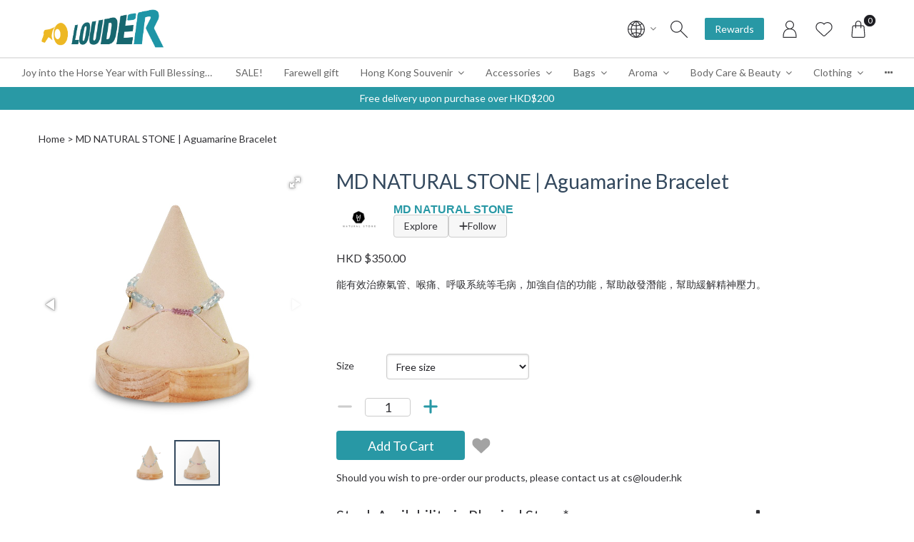

--- FILE ---
content_type: text/html; charset=UTF-8
request_url: https://www.louder.hk/product/1448/Aguamarine-Bracelet
body_size: 37394
content:
<!DOCTYPE html>
<html lang="en">
<head>
    <meta charset="utf-8">
    <title> MD NATURAL STONE | Aguamarine Bracelet - LOUDER </title>
    <meta http-equiv="X-UA-Compatible" content="IE=edge">
    <meta http-equiv="Content-Language" content="en">
    <meta name="viewport" content="width=device-width, initial-scale=1">
    <!-- For Google -->
    <meta name="description" content="能有效治療氣管、喉痛、呼吸系統等毛病，加強自信的功能，幫助啟發潛能，幫助緩解精神壓力。" />
    <meta name="keywords" content="MD NATURAL STONE | Aguamarine Bracelet,Bracelet,Gift for your loved ones,Jewelry,Accessories,Free size" />

    <meta name="author" content="LOUDER" >
    <meta name="copyright" content="© 2026 StoreBerry. All Right Reserved." />
    <meta name="application-name" content="StoreBerry" />

    <!-- For Facebook -->
    <meta property="og:title" content="MD NATURAL STONE | Aguamarine Bracelet" />
    <meta property="og:type" content="article" />
    <meta property="og:image" content="https://louderhk.s3.ap-east-1.amazonaws.com/shops/q001/products/M/23011009213227a543.jpg" />
    <meta property="og:url" content="https://www.louder.hk/product/1448" />
    <meta property="og:description" content="能有效治療氣管、喉痛、呼吸系統等毛病，加強自信的功能，幫助啟發潛能，幫助緩解精神壓力。" />

            <link rel="alternate" hreflang="en" href="https://www.louder.hk/product/1448/Aguamarine-Bracelet?lang=en-HK" />
        <link rel="alternate" hreflang="zh-Hant" href="https://www.louder.hk/product/1448/Aguamarine-Bracelet?lang=zh-HK" />
        <link rel="alternate" hreflang="x-default" href="https://www.louder.hk/product/1448/Aguamarine-Bracelet" />
    
        <meta property="og:price:amount" content="350.00" />
    <meta property="og:price:currency" content="HKD" />
    <meta property="product:brand" content="Bracelet" />
    <meta property="product:price:amount"  content="350.00" />
    <meta property="product:price:currency" content="HKD" />
    <meta property="product:availability" content="in stock">
    <meta property="product:condition" content="new">
    <meta property="product:retailer_item_id" content="1448">


    <script src="https://www.louder.hk/js/encrypt.js" type="text/javascript"></script>
    <meta name="csrf-token" content="fqgkdldYP11SputQVV1uVpdMH11tHGzttgeTIZHC">
    <link rel="preconnect" href="https://fonts.gstatic.com">
    <link rel="stylesheet" href="https://www.louder.hk/css/purecss060/pure-min.css" type="text/css">
    <!--[if gt IE 8]><!-->
    <link rel="stylesheet" href="https://www.louder.hk/css/purecss060/grids-responsive-min.css" type="text/css">
    <!--<![endif]-->
    <link rel="stylesheet" href="https://www.louder.hk/modules/vue-froala/css/froala_style.css">
    <link href="https://www.louder.hk/css/alertify/alertify.min.css" rel="stylesheet" >
    <link href="https://www.louder.hk/css/alertify/themes/default.min.css" rel="stylesheet">
    <link rel="stylesheet" href="https://www.louder.hk/css/font-awesome.min.css"  type="text/css">
    <link href="https://fonts.googleapis.com/css?family=Poppins:100,200,300,400,500" rel="stylesheet">
<link rel="stylesheet" href="/css/styles.css?id=404d1db42b65e02e9efe" type="text/css" media="screen" charset="utf-8">
<!-- <link rel="stylesheet" href="https://www.louder.hk/css/mediaquery.min.css" type="text/css" media="screen" charset="utf-8"> -->
			<link rel="icon" sizes="256x256" href="https://louderhk.s3.ap-east-1.amazonaws.com/shops/q001/favicon/JH4VGeSD53T2OGCq3nATKcHMYR65zHkp.ico">
	
    <link rel="stylesheet" href="/css/page/product-detail-styleone.min.css?id=d41d8cd98f00b204e980"  type="text/css">
<link rel="stylesheet" href="https://www.louder.hk/plugins/fotorama464/fotorama.css"  type="text/css">
<link rel="stylesheet" href="https://www.louder.hk/plugins/owl221/dist/assets/owl.carousel.min.css"  type="text/css">
<link rel="stylesheet" href="https://www.louder.hk/plugins/owl221/dist/assets/owl.theme.default.css"  type="text/css">
<style type="text/css">
    .product_series {
        display: grid;
        grid-template-columns: repeat(auto-fit, minmax(64px, 64px));
        grid-template-rows: repeat(auto-fit, 64px);
        grid-gap: 0.7rem;
        grid-auto-flow: dense;
    }
    .product_series_wrapper .product_series_grid_wrapper{
        display: block;
        margin-bottom: 10px;
    }
    .product_series > .product_series_item > a > img {
        object-fit: cover;
        width: 100%;
        height: 100%;
    }

    .product_series_item a .hover_name{
        text-overflow: ellipsis;
        white-space: nowrap;
        max-width: 120px;
        z-index: 1;
        display: none;
        position: absolute;
        top: 95%;
        left: 50%;
        background: var(--bs-primary-btn-color);
        color: var(--bs-primary-btn-text-color);
        padding: 0 5px 0 5px;
        border-radius: 5px;
        overflow: hidden;
    }
    .product_series_item a{
        display: inline-block;
        width: 64px;
        height: 64px;
        position: relative;
        float: left;
        margin-left: 5px;
        margin-right: 5px;
    }
    .product_series_item a .product_wrapper{
        display: flex;
        justify-content: center;
        align-items: center;
        width: 64px;
        height:64px;
        overflow: hidden;
    }

    .product_series_item .product_wrapper{


    }
    .product_series_item a .product_wrapper_active{
        /*border: 1px var(--bs-primary-btn-color) solid;*/
        border-radius: 3px;
        box-shadow: 0 0 0 3px var(--bs-primary-btn-color);
    }
    .product_series_item a .product_wrapper:hover{
        /*box-shadow: 0 0 0 2px var(--bs-primary-btn-color);*/
    }
    .product_series_item a .product_wrapper:hover + .hover_name{
        display: block;
    }
</style>

        <script src="https://www.louder.hk/js/lib/vue.min.js?v=2.6.11" type="text/javascript"></script>
    
    <!-- Facebook Domain Verification -->
<meta name="facebook-domain-verification" content="497nj3ouainvtjh5bc84l9q1moveh7" />
<!-- End Facebook Domain Verification -->


    <!-- Facebook Pixel Code -->
<script>
  !function(f,b,e,v,n,t,s)
  {if(f.fbq)return;n=f.fbq=function(){n.callMethod?
  n.callMethod.apply(n,arguments):n.queue.push(arguments)};
  if(!f._fbq)f._fbq=n;n.push=n;n.loaded=!0;n.version='2.0';
  n.queue=[];t=b.createElement(e);t.async=!0;
  t.src=v;s=b.getElementsByTagName(e)[0];
  s.parentNode.insertBefore(t,s)}(window, document,'script',
  'https://connect.facebook.net/en_US/fbevents.js');
  fbq('init', '1332222787575986');
  fbq('track', 'PageView');
</script>
<!-- End Facebook Pixel Code -->



<!-- Google Analytics -->
<script async src="https://www.googletagmanager.com/gtag/js?id=G-QWV6CJEEB4"></script>
<script>
  window.dataLayer = window.dataLayer || [];
  function gtag(){dataLayer.push(arguments);}
  gtag('js', new Date());
  gtag('config', 'G-QWV6CJEEB4');
</script>
<!-- End Google Analytics -->



<!-- Google Tag Manager -->
<script>(function(w,d,s,l,i){w[l]=w[l]||[];w[l].push({'gtm.start':
new Date().getTime(),event:'gtm.js'});var f=d.getElementsByTagName(s)[0],
j=d.createElement(s),dl=l!='dataLayer'?'&l='+l:'';j.async=true;j.src=
'https://www.googletagmanager.com/gtm.js?id='+i+dl;f.parentNode.insertBefore(j,f);
})(window,document,'script','dataLayer','GTM-NVGJ4G5');</script>
<!-- End Google Tag Manager -->

        <script>
var sb_tracking = {
    select_item : function(itemList_name, item) {
        var _item = {};
        _item["name"] = _item["item_name"] = item["name"];
        _item["price"] = Number((item["min_price"] != undefined) ? item["min_price"] : item["price"]);
        _item["currency"] = "HKD";
        _item["item_list_name"] = itemList_name;
        if (_item["item_name"] != undefined && _item["item_name"] != "" && _item["price"] != undefined) {
            window.sb_tracking._track("select_item", {
            "item_list_name" : itemList_name,
            "items" : [_item]
            });
        }
    },
    view_item_list : function(itemList_name, itemList) {
        var t = [];
        for (var i = 0; i < itemList.length; i++) {
            var item = {};
            item["name"] = item["item_name"] = itemList[i]["name"];
            item["currency"] = "HKD";
            item["price"] = Number((itemList[i]["min_price"] != undefined) ? itemList[i]["min_price"] : itemList[i]["price"]);
            item["item_list_name"] = itemList_name;
            t.push(item);
        }
        window.sb_tracking._track("view_item_list", {
            "item_list_name" : itemList_name,
            "items" : t
        });
    },
    view_item : function(item, selected_variant) {
        var _item = {};
        _item["name"] = _item["item_name"] = item["name"];
        if (selected_variant != undefined) {
            _item["price"] = Number(selected_variant["price"]);
            _item["variant"] = _item["item_variant"] = selected_variant["name"];
            if (selected_variant["sku"] != undefined && selected_variant["sku"] != "") {
                _item["id"] = _item["sku"] = selected_variant["sku"];
            } else {
                _item["id"] = selected_variant["id"];
            }
        } else {
            _item["price"] = Number(item["min_price"]);
        }
        if (item["sku"] != undefined && item["sku"] != "") {
            _item["id"] = _item["sku"] = item["sku"];
        } else if (item["variant_id"] != undefined) {
            _item["id"] = item["variant_id"];
        }
        _item["currency"] = "HKD";
        if (_item['item_name'] != undefined && _item['item_name'] != "" && _item["price"] != undefined) {
            window.sb_tracking._track("view_item", {
                "currency" : "HKD",
                "value" : _item["price"],
                "items" : [_item]
            });
        }
    },
    view_cart : function(cart) {
        sb_tracking._track_cart("view_cart", cart);
    },
    begin_checkout : function(cart) {
        sb_tracking._track_cart("begin_checkout", cart);
    },
    purchase : function(cart) {
        sb_tracking._track_cart("purchase", cart);
    },
    add_to_cart : function(item, selected_variant, quantity) {
        console.log("sb_tracking.add_to_cart: ", item, selected_variant);
        var _item = {};
        _item["name"] = _item["item_name"] = item["name"];
        if (selected_variant != undefined) {
            _item["price"] = Number(selected_variant["price"]);
            _item["variant"] = _item["item_variant"] = selected_variant["name"];
            if (selected_variant["sku"] != undefined && selected_variant["sku"] != "") {
                _item["id"] = _item["sku"] = selected_variant["sku"];
            } else {
                _item["id"] = selected_variant["id"];
            }
            
        } else {
            _item["price"] = Number((item["min_price"] != undefined) ? item["min_price"] : item["price"]);
        }
        if (item["sku"] != undefined && item["sku"] != "") {
            _item["id"] = _item["sku"] = item["sku"];
        } else if (item["variant_id"] != undefined) {
            _item["id"] = item["variant_id"];
        }
        _item["currency"] = "HKD";
        _item["quantity"] =  Number((quantity == undefined) ? item["qty"] : quantity);

        if (_item['item_name'] != undefined && _item['item_name'] != "" && _item["price"] != undefined && _item["quantity"] != undefined) {
            window.sb_tracking._track("add_to_cart", {
                "currency": "HKD",
                "value": _item["price"] * _item["quantity"],
                "items": [_item]
            });
        }
    },
    remove_from_cart : function(item, qty) {
        var _item = {};
        _item["name"] = _item["item_name"] = item["name"];
        _item["currency"] = "HKD";
        _item["price"] = Number((item["total_price"] != undefined) ? item["total_price"] : item["total_net_price"]);
        if (item["discount"] != undefined) {
            _item["discount"] = Number(item["discount"]);
        }
        if (item["variant"] != undefined && item["variant"]["name"] != undefined && item["variant"]["name"] != "") {
            _item["variant"] = _item["item_variant"] = item["variant"]["name"];
        } else if (item["variant_name"] != undefined && item["variant_name"] != "") {
            _item["variant"] = _item["item_variant"] = item["variant_name"];
        }
        _item["quantity"] = Number((qty == undefined) ? item["qty"] : qty);
        if (item["sku"] != undefined && item["sku"] != "") {
            _item["id"] = _item["sku"] = item["sku"];
        } else {
            _item["id"] = item['variant_id'];
        }

        window.sb_tracking._track("remove_from_cart", {
            currency: "HKD",
            value: _item["price"] * _item["quantity"],
            items: [_item]
        });
    },
    _track_cart : function(track_action, cart) {
        var totalPropName = (track_action == "purchase") ? "total" : "subtotal";
        if (cart[totalPropName] != undefined) {
            var total = Number(cart[totalPropName]);
            var _itemList = [];
            if (cart["items"] != undefined) {
            for (var i = 0; i < cart["items"].length; i++) {
                var _item = {};
                var item = cart["items"][i];
                _item["name"] = _item["item_name"] = item["name"];
                _item["currency"] = "HKD";
                _item["price"] = Number(item["price"]);
                if (item["discount"] != undefined) {
                _item["discount"] = Number(item["discount"]);
                }
                if (item["variant"] != undefined && item["variant"]["name"] != undefined && item["variant"]["name"] != "") {
                    _item["variant"] = _item["item_variant"] = item["variant"]["name"];
                } else if (item["variant_name"] != undefined && item["variant_name"] != "") {
                    _item["variant"] = _item["item_variant"] = item["variant_name"];
                }
                _item["quantity"] = Number(item["qty"]);
                if (item["sku"] != undefined && item["sku"] != "") {
                    _item["id"] = _item["sku"] = item["sku"];
                } else {
                    _item["id"] = item['variant_id'];
                }
                _itemList.push(_item);
            }
            }
            var param = {};
            if (track_action == "purchase" && cart['order_id'] != undefined) param["transaction_id"] = cart['order_id'];
            param["value"] = total;
            param["amount"] = total;
            if (track_action == "purchase" && cart['tax_total_amount'] != undefined) param["tax"] = Number(cart['tax_total_amount']);
            if (track_action == "purchase" && cart['shipping_fee'] != undefined) param["shipping"] = Number(cart['shipping_fee']);
            param["currency"] = "HKD";
            if (track_action == "purchase" && cart['promotion_code'] != undefined) param["coupon"] = cart['promotion_code'];
            param["items"] = _itemList;

            window.sb_tracking._track(track_action, param);

        }
    },
    _track : function(eventName, params) {
        console.log("_track: ", eventName, params);
        // for GA4 on GTM
        if ("dataLayer" in window) {
            window.dataLayer.push({ ecommerce: null });
            var dataLayer_item = { ecommerce: params };
            if (eventName == "purchase") {
                dataLayer_item["ecommerce"]["purchase"] = {
                'actionField': {
                    'id': params["transaction_id"],
                    'revenue': params["value"],
                    'tax': params["tax"],
                    'shipping': params["shipping"],
                    'coupon': params["coupon"]
                },
                'products': params["items"]
                };
            }
            window.dataLayer.push(dataLayer_item);
        }
        // for GA4 gtag
        if ("gtag" in window) {
            window.gtag("event", eventName, params);
        }
        // omniChat tracking
        console.log("omnichatTracker:", ("omnichatTracker" in window));
        if ("omnichatTracker" in window) {
            var omni_eventName = eventName;
            if (omni_eventName == "begin_checkout") omni_eventName = "checkout";
            if (omni_eventName == "view_item") {
                omni_eventName = "view_product";
                params = params["items"][0];
            }
            if (
                omni_eventName == "view_product" || 
                omni_eventName == "add_to_cart" || 
                omni_eventName == "remove_from_cart" || 
                omni_eventName == "checkout" || 
                omni_eventName == "purchase"
            ) {
                console.log("omnichatTracker: ", omni_eventName, JSON.stringify(params));
                window.omnichatTracker.push([
                'event', omni_eventName, params
            ]);

            }
        }
    },
};
</script>

    <link href="https://fonts.googleapis.com/css?family=Lato|Lato" rel="stylesheet">



<script type="text/javascript">
document.addEventListener('DOMContentLoaded', function(){
    new Vue({
        data(){
            return {
                observer: null,
                styles: {
                    body: {
                        // site
                        // New

                        '--bs-theme-color':'#34495e',
                        '--bs-bg-color':'#ffffff',
                        '--bs-bg-content-color': '#ffffff',
                        '--bs-bg-login-block-color': '',
                        '--bs-line-color':'#dddddd',
                        '--bs-heading-font-family':'Lato, -apple-system, "PingFang TC","PingFang HK","PingFang SC", "\\5FAE\\8EDF\\6B63\\9ED1\\9AD4", Arial, sans-serif',
                        '--bs-heading-font-color':'#34495e',
                        '--bs-content-font-family':'Noto Sans TC, -apple-system, "PingFang TC","PingFang HK","PingFang SC", "\\5FAE\\8EDF\\6B63\\9ED1\\9AD4", Arial, sans-serif',
                        '--bs-content-font-color':'#313135',

                        '--bs-link-color':'#313135',
                        '--bs-link-hover-color':'#79797c',
                        // b i u

                        '--bs-primary-btn-color':'#2898A5',
                        '--bs-primary-btn-hover-color':'#EBB13B',
                        '--bs-primary-btn-text-color':'#ffffff',
                        '--bs-primary-btn-text-hover-color':'#ffffff',
                        '--bs-second-btn-color':'#999999',
                        '--bs-second-btn-hover-color':'#acacac',
                        '--bs-second-btn-text-color':'#ffffff',
                        '--bs-second-btn-text-hover-color':'#ffffff',

                        // header
                        '--bs-header-menu-trans-font-color' : '#313135',
                        '--bs-header-menu-trans-icon-color' : '#313135',
                        '--bs-header-bg-color' : '#ffffff',
                        '--bs-header-menu-font-color' : '#666666',
                        '--bs-header-menu-bg-color' : '#ffffff',
                        '--bs-header-menu-bg-hover-color': '#f0bb28',
                        '--bs-header-height' : '80px',

                        '--bs-header-menu-second-font-color' : '#666666',
                        '--bs-header-menu-second-bg-color' : '#ffffff',
                        '--bs-header-menu-second-bg-hover-color' : '#f7d36e',
                        '--bs-header-menu-ter-font-color' : '#666666',
                        '--bs-header-menu-ter-bg-color' : '#ffffff',
                        '--bs-header-menu-ter-bg-hover-color' : '#f7d36e',
                        '--bs-header-icon-color' : '#313135',


                        '--bs-pd-title-color' : '#34495e',
                        '--bs-pd-qty-btn-bg-color': '#d3d3d4',
                        '--bs-pd-qty-btn-bg-hover-color': '#313135',
                        '--bs-pd-qty-btn-color':'#313135',
                        '--bs-pd-qty-btn-hover-color':'#ffffff',
                        '--bs-pb-title-text-align' : 'left',
                        '--bs-pb-wrap-padding-size' : '0 8px',
                        '--bs-pb-content-padding-size':'0',
                        '--bs-negative-padding-size':'-8px',

                        '--bs-footer-bg-color': '#436A71',
                        '--bs-footer-line-color': '#ffffff',
                        '--bs-footer-title-color': '#ffffff',
                        '--bs-footer-text-color': '#ffffff',
                        '--bs-footer-link-color': '#ffffff',
                        '--bs-footer-link-hover-color': '#ffffff',
                        '--bs-footer-social-icon-bg-color': '#ffffff',
                        '--bs-footer-social-icon-color': '#436A71',
                        '--bs-footer-payment-icon-color': '#ffffff'

                    }
                },
                classes: {
                    body: {
                        'menu-transparent' : '1',
                        'card-wrapper' : '',
                    },
                    '#menu-bar': {
                        'transparent' : 0,
                    },
                    '#menulist':{
                        'animate-line' : '1',
                    },
                }
            }
        },
        created(){
            this.loadStyles();
            this.loadClasses();
            document.body.classList.remove('page-loading');
        },
        methods:{
            loadStyles(){
                var styles = this.styles;
                var styleElm = document.createElement("style");
                // var styleSheet = styleElm.sheet;
                for(var i=0; i<Object.keys(styles).length; i++){
                    var propStr = '';
                    var selector = Object.keys(styles)[i];
                    var selector_styles = styles[Object.keys(styles)[i]];
                    for(var style_i=0; style_i<Object.keys(selector_styles).length; style_i++){
                        var selector_style = Object.keys(selector_styles)[style_i];
                        var selector_style_value = selector_styles[Object.keys(selector_styles)[style_i]];
                        if(selector_style_value){
                            propStr += selector_style +': ' + selector_style_value + ';'
                        }
                    }
                    styleElm.innerHTML+=(selector + '{' + propStr + '}');
                }
                document.head.appendChild(styleElm);
            },
            loadClasses(){
                var classes = this.classes;
                for(var i=0; i<Object.keys(classes).length; i++){
                    var selector = Object.keys(classes)[i];
                    var selector_classes = classes[Object.keys(classes)[i]];
                    var elms = document.querySelectorAll(selector);
                    for(var elm_i=0; elm_i<elms.length; elm_i++){
                        if(elms[elm_i] && elms[elm_i].classList){
                            for(var class_i=0; class_i<Object.keys(selector_classes).length; class_i++){
                                var selector_class = Object.keys(selector_classes)[class_i];
                                var selector_class_enable = selector_classes[Object.keys(selector_classes)[class_i]];
                                if(selector_class_enable == 1){
                                    elms[elm_i].classList.add(selector_class);
                                }
                            }
                        }
                    }
                }
            }
        }
    })
})
</script>

<style type="text/css">
        .content-inner, .content-wrapper, .content-wrapper .content-inner,
    #login-page .content-wrapper, #login-page .content-wrapper .content-inner{
        /* background: #ffffff; */
    }
            .content-wrapper .content-inner .cart-order .block-zone,
    .content-wrapper .content-inner #my-account-menu .menu-content .personal_detail,
    .content-wrapper .content-inner #my-account-menu .menu-content .menu_detail ul{
        /* background: #ffffff; */
    }
        /*     .border-top-grey1,
    .border-mini-top-grey1,

    .module_zone .zone_title .title:after,
    .module_zone .zone_title .title:before{
        border-color: #dddddd !important;
    }
             */
        h1, h2, h3, h4, h5, h6{
        font-family: Lato,\5FAE\8EDF\6B63\9ED1\9AD4, 'PingFang TC','PingFang HK','PingFang SC',Open Sans,\9ED1\4F53,sans-serif;
    }
                    h1, h2, h3, h4, h5, h6,
    h1 > span,
    h1.product-name,
    .content-wrapper .content-inner .cart-order .block-zone .block-content .block-header h2.title,
    .content-wrapper .content-inner .cart-order .block-zone .block-content .block-header h1.title,
    .content-wrapper .content-inner .cart-order .block-zone .block-content.order-info .block-header h2.title{
        /* color: #34495e; */
    }
            body, .content-inner, .content-wrapper, .pure-g [class*=pure-u]{
        font-family: Lato,\5FAE\8EDF\6B63\9ED1\9AD4, 'PingFang TC','PingFang HK','PingFang SC',Open Sans,\9ED1\4F53,sans-serif;
    }
                        .content-inner, .content-wrapper,
    .content-inner label, .content-wrapper label{
        /* color: #313135; */
    }
            .content-inner a:not(.kbtn):not(.pure-button):not(.normal-button),
    .content-wrapper a:not(.kbtn):not(.pure-button):not(.normal-button){
        /* color: #313135; */
    }
            .content-inner a:not(.kbtn):not(.pure-button):not(.normal-button):hover,
    .content-wrapper a:not(.kbtn):not(.pure-button):not(.normal-button):hover{
        /* color: #79797c; */
    }
                    .pure-button,
    #product_detail_block #product_detail_content .add-to-cart,
    .list-horizontal-section .content-row .item .button a,
    .list-vertical-section .content-row .item .button a,
    .kbtn.continue-shop{
        background: #2898A5;
    }
    .border-left-orange1{
        box-shadow: inset 5px 0 0 0 #2898A5;
    }
    #samll_shopping_cart .product_img_row .mini-promotion-name{
        border-color: #2898A5 !important;
    }
    .border-mini-left-orange1{
        /*box-shadow: inset 5px 0 0 0 #2898A5;*/
    }
            .pure-button:hover,
    #product_detail_block #product_detail_content .add-to-cart:hover,
    .list-horizontal-section .content-row .item .button a:hover,
    .list-vertical-section .content-row .item .button a:hover,
    .kbtn.continue-shop:hover{
        background: #EBB13B;
    }
            .pure-button,
    #product_detail_block #product_detail_content .add-to-cart,
    .list-horizontal-section .content-row .item .button a,
    .list-vertical-section .content-row .item .button a,
    .kbtn.continue-shop{
        color: #ffffff;
    }
            .pure-button:hover,
    #product_detail_block #product_detail_content .add-to-cart:hover,
    .list-horizontal-section .content-row .item .button a:hover,
    .list-vertical-section .content-row .item .button a:hover,
    .kbtn.continue-shop:hover{
        color: #ffffff;
    }
            .pure-button.secondary-button{
        /* background: #999999; */
    }
            .pure-button.secondary-button:hover{
        /* background: #acacac; */
    }
            .pure-button.secondary-button{
        /* color: #ffffff; */
    }
            .pure-button.secondary-button:hover{
        /* color: #ffffff; */
    }
    </style>

    
        
</head>

<body id="" class="clearfix page-loading theme-1 ">
    <!-- Facebook Pixel Code -->
<noscript><img height="1" width="1" style="display:none"
  src="https://www.facebook.com/tr?id=1332222787575986&ev=PageView&noscript=1"
/></noscript>
<!-- End Facebook Pixel Code -->



<!-- Google Tag Manager (noscript) -->
<noscript><iframe src="https://www.googletagmanager.com/ns.html?id=GTM-NVGJ4G5"
height="0" width="0" style="display:none;visibility:hidden"></iframe></noscript>
<!-- End Google Tag Manager (noscript) -->

    <!-- Scroll to top button -->
    <a href="#" class="scrollToTop"><i class="fa fa-arrow-up fa-2x"></i></a>

    <div class="layout_containner clearfix">
        <nav id="slide-menu" class="slide-menu">
    <div class="slide-menu-bg close"></div>
    <div class="close-button">
        <a class="home" title="Home" href="https://www.louder.hk">Home</a>
        <div class="close" title="Close">
            <span class="uppercase">Close</span>
            <i class="fa fa-times" aria-hidden="true"></i>
        </div>
    </div>
    <div class="slide-menu-inner">
        <div id="mobile-menu-search" class="search-block ">
    <a href="javascript:void(0)" class="pure-menu-link open_search">
        <div class="menu_icon"  title="Search">
            <svg viewBox="0 0 100 100" style="enable-background:new 0 0 100 100;">
                <path d="M99.27,95.73L61.45,57.91C66.77,51.77,70,43.77,70,35C70,15.67,54.33,0,35,0C15.67,0,0,15.67,0,35s15.67,35,35,35
                    c8.77,0,16.77-3.23,22.91-8.55l37.82,37.82c0.49,0.49,1.13,0.73,1.77,0.73s1.28-0.24,1.77-0.73
                    C100.24,98.29,100.24,96.71,99.27,95.73z M5,35C5,18.46,18.46,5,35,5s30,13.46,30,30S51.54,65,35,65S5,51.54,5,35z"/>
            </svg>
        </div>
    </a>
    <div class="drop_search">
        <form class="search-form " method="get" action="https://www.louder.hk/product/search">
            <div class="search-field">
                <input type="text" name="q" class="pure-u-24-24" placeholder="Search for products">
                <label class="search-button">
                    <input class="submit-input" type="submit" value="Search">

                    <div class="menu_icon"  title="Search">
                        <svg viewBox="0 0 100 100" style="enable-background:new 0 0 100 100;">
                            <path d="M99.27,95.73L61.45,57.91C66.77,51.77,70,43.77,70,35C70,15.67,54.33,0,35,0C15.67,0,0,15.67,0,35s15.67,35,35,35
                                c8.77,0,16.77-3.23,22.91-8.55l37.82,37.82c0.49,0.49,1.13,0.73,1.77,0.73s1.28-0.24,1.77-0.73
                                C100.24,98.29,100.24,96.71,99.27,95.73z M5,35C5,18.46,18.46,5,35,5s30,13.46,30,30S51.54,65,35,65S5,51.54,5,35z"/>
                        </svg>
                    </div>
                </label>
            </div>
        </form>
    </div>
</div>
        <ul class="menu-items">
                                        <li class="menu-item menu-has-children ">
                                    <a class="menu-toggle"></a>

                                        <a href="https://www.louder.hk/categories/458/Joy-into-the-Horse-Year-with-Full-Blessings" title="Joy into the Horse Year with Full Blessings">Joy into the Horse Year with Full Blessings</a>
                    
                                        <ul class="menu-items">
                                                                            <li class="menu-item   ">
                                                                                    <a href="https://www.louder.hk/categories/459/Gallop-Ahead-with-Wonderful-Gifts" title="Gallop Ahead with Wonderful Gifts">Gallop Ahead with Wonderful Gifts</a>
                            
                                                    </li>
                                                                            <li class="menu-item   ">
                                                                                    <a href="https://www.louder.hk/categories/460/Full-House-Full-Joy" title="Full House Full Joy">Full House Full Joy</a>
                            
                                                    </li>
                                                                            <li class="menu-item   ">
                                                                                    <a href="https://www.louder.hk/categories/461/Saddle-Up-Your-Good-Fortune" title="Saddle Up Your Good Fortune">Saddle Up Your Good Fortune</a>
                            
                                                    </li>
                                                                            <li class="menu-item   ">
                                                                                    <a href="https://www.louder.hk/categories/463/Red-Packet" title="Red Packet">Red Packet</a>
                            
                                                    </li>
                                            </ul>
                    
                            </li>
                                        <li class="menu-item  ">
                                                        <a href="https://www.louder.hk/categories/376/SALE%21"  title="SALE!" target="_self">SALE!</a>
                                                </li>
                                        <li class="menu-item  ">
                                                        <a href="https://www.louder.hk/categories/382/Farewell-gift"  title="Farewell gift" target="_self">Farewell gift</a>
                                                </li>
                                        <li class="menu-item menu-has-children ">
                                    <a class="menu-toggle"></a>

                                        <a href="https://www.louder.hk/categories/308/Hong-Kong-Souvenir" title="Hong Kong Souvenir">Hong Kong Souvenir</a>
                    
                                        <ul class="menu-items">
                                                                            <li class="menu-item   ">
                                                                                    <a href="https://www.louder.hk/categories/394/Must-buy-Hong-Kong-Snacks-%26-Drinks" title="Must buy Hong Kong Snacks &amp; Drinks">Must buy Hong Kong Snacks &amp; Drinks</a>
                            
                                                    </li>
                                                                            <li class="menu-item   ">
                                                                                    <a href="https://www.louder.hk/categories/395/Must-buy-Hong-Kong-Souvenir" title="Must buy Hong Kong Souvenir">Must buy Hong Kong Souvenir</a>
                            
                                                    </li>
                                                                            <li class="menu-item   ">
                                                                                    <a href="https://www.louder.hk/categories/396/Magnet-and-Postcard" title="Magnet and Postcard">Magnet and Postcard</a>
                            
                                                    </li>
                                            </ul>
                    
                            </li>
                                        <li class="menu-item menu-has-children ">
                                    <a class="menu-toggle"></a>

                                        <a href="https://www.louder.hk/categories/286/Accessories" title="Accessories">Accessories</a>
                    
                                        <ul class="menu-items">
                                                                            <li class="menu-item  menu-has-children ">
                                                        <a class="menu-toggle"></a>
                                                                                    <a href="https://www.louder.hk/categories/317/Jewelry" title="Jewelry">Jewelry</a>
                            
                                                        <ul class="menu-items">
                                                                <li class="menu-item">
                                                                        <a href="https://www.louder.hk/categories/25/Bracelet">Bracelet</a>
                                                                    </li>
                                                                <li class="menu-item">
                                                                        <a href="https://www.louder.hk/categories/26/Earrings">Earrings</a>
                                                                    </li>
                                                                <li class="menu-item">
                                                                        <a href="https://www.louder.hk/categories/24/Necklace">Necklace</a>
                                                                    </li>
                                                                <li class="menu-item">
                                                                        <a href="https://www.louder.hk/categories/27/Ring">Ring</a>
                                                                    </li>
                                                            </ul>
                                                    </li>
                                                                            <li class="menu-item   ">
                                                                                    <a href="https://www.louder.hk/categories/37/Everyday-Carry" title="Everyday Carry">Everyday Carry</a>
                            
                                                    </li>
                                                                            <li class="menu-item   ">
                                                                                    <a href="https://www.louder.hk/categories/28/Hair-Accessories" title="Hair Accessories">Hair Accessories</a>
                            
                                                    </li>
                                                                            <li class="menu-item   ">
                                                                                    <a href="https://www.louder.hk/categories/35/Hat-%26-Cap" title="Hat &amp; Cap">Hat &amp; Cap</a>
                            
                                                    </li>
                                                                            <li class="menu-item   ">
                                                                                    <a href="https://www.louder.hk/categories/273/Keychain" title="Keychain">Keychain</a>
                            
                                                    </li>
                                                                            <li class="menu-item   ">
                                                                                    <a href="https://www.louder.hk/categories/7/Pins-%26-Patches" title="Pins &amp; Patches">Pins &amp; Patches</a>
                            
                                                    </li>
                                            </ul>
                    
                            </li>
                                        <li class="menu-item menu-has-children ">
                                    <a class="menu-toggle"></a>

                                        <a href="https://www.louder.hk/categories/29/Bags" title="Bags">Bags</a>
                    
                                        <ul class="menu-items">
                                                                            <li class="menu-item   ">
                                                                                    <a href="https://www.louder.hk/categories/32/Backpack" title="Backpack">Backpack</a>
                            
                                                    </li>
                                                                            <li class="menu-item   ">
                                                                                    <a href="https://www.louder.hk/categories/33/Coin-Purse-%26-Cardholder" title="Coin Purse &amp; Cardholder">Coin Purse &amp; Cardholder</a>
                            
                                                    </li>
                                                                            <li class="menu-item   ">
                                                                                    <a href="https://www.louder.hk/categories/31/Crossbody-Bag" title="Crossbody Bag">Crossbody Bag</a>
                            
                                                    </li>
                                                                            <li class="menu-item   ">
                                                                                    <a href="https://www.louder.hk/categories/75/Handbag" title="Handbag">Handbag</a>
                            
                                                    </li>
                                                                            <li class="menu-item   ">
                                                                                    <a href="https://www.louder.hk/categories/30/Tote-Bag" title="Tote Bag">Tote Bag</a>
                            
                                                    </li>
                                            </ul>
                    
                            </li>
                                        <li class="menu-item menu-has-children ">
                                    <a class="menu-toggle"></a>

                                        <a href="https://www.louder.hk/categories/9/Aroma" title="Aroma">Aroma</a>
                    
                                        <ul class="menu-items">
                                                                            <li class="menu-item   ">
                                                                                    <a href="https://www.louder.hk/categories/12/Candle" title="Candle">Candle</a>
                            
                                                    </li>
                                                                            <li class="menu-item   ">
                                                                                    <a href="https://www.louder.hk/categories/13/Diffuser-%26-Essential-Oil" title="Diffuser &amp; Essential Oil">Diffuser &amp; Essential Oil</a>
                            
                                                    </li>
                                                                            <li class="menu-item   ">
                                                                                    <a href="https://www.louder.hk/categories/14/Fragrance" title="Fragrance">Fragrance</a>
                            
                                                    </li>
                                            </ul>
                    
                            </li>
                                        <li class="menu-item menu-has-children ">
                                    <a class="menu-toggle"></a>

                                        <a href="https://www.louder.hk/categories/124/Body-Care-%26-Beauty" title="Body Care &amp; Beauty">Body Care &amp; Beauty</a>
                    
                                        <ul class="menu-items">
                                                                            <li class="menu-item   ">
                                                                                    <a href="https://www.louder.hk/categories/323/Bath-%26-Body-Wash" title="Bath &amp; Body Wash">Bath &amp; Body Wash</a>
                            
                                                    </li>
                                                                            <li class="menu-item   ">
                                                                                    <a href="https://www.louder.hk/categories/321/Body-Essential-Oil" title="Body Essential Oil">Body Essential Oil</a>
                            
                                                    </li>
                                                                            <li class="menu-item   ">
                                                                                    <a href="https://www.louder.hk/categories/320/Hair-Care" title="Hair Care">Hair Care</a>
                            
                                                    </li>
                                                                            <li class="menu-item   ">
                                                                                    <a href="https://www.louder.hk/categories/319/Handmade-Soap" title="Handmade Soap">Handmade Soap</a>
                            
                                                    </li>
                                                                            <li class="menu-item   ">
                                                                                    <a href="https://www.louder.hk/categories/11/Makeup" title="Makeup">Makeup</a>
                            
                                                    </li>
                                                                            <li class="menu-item   ">
                                                                                    <a href="https://www.louder.hk/categories/322/Personal-Hygiene" title="Personal Hygiene">Personal Hygiene</a>
                            
                                                    </li>
                                                                            <li class="menu-item   ">
                                                                                    <a href="https://www.louder.hk/categories/324/Skin-Care" title="Skin Care">Skin Care</a>
                            
                                                    </li>
                                            </ul>
                    
                            </li>
                                        <li class="menu-item menu-has-children ">
                                    <a class="menu-toggle"></a>

                                        <a href="https://www.louder.hk/categories/21/Clothing" title="Clothing">Clothing</a>
                    
                                        <ul class="menu-items">
                                                                            <li class="menu-item   ">
                                                                                    <a href="https://www.louder.hk/categories/22/T-Shirt" title="T-Shirt">T-Shirt</a>
                            
                                                    </li>
                                                                            <li class="menu-item   ">
                                                                                    <a href="https://www.louder.hk/categories/71/Long-Sleeved" title="Long Sleeved">Long Sleeved</a>
                            
                                                    </li>
                                                                            <li class="menu-item   ">
                                                                                    <a href="https://www.louder.hk/categories/36/Lingerie" title="Lingerie">Lingerie</a>
                            
                                                    </li>
                                                                            <li class="menu-item   ">
                                                                                    <a href="https://www.louder.hk/categories/34/Scarf-%26-Silk-Accessories" title="Scarf &amp; Silk Accessories">Scarf &amp; Silk Accessories</a>
                            
                                                    </li>
                                                                            <li class="menu-item   ">
                                                                                    <a href="https://www.louder.hk/categories/318/Socks" title="Socks">Socks</a>
                            
                                                    </li>
                                            </ul>
                    
                            </li>
                                        <li class="menu-item menu-has-children ">
                                    <a class="menu-toggle"></a>

                                        <a href="https://www.louder.hk/categories/15/Home-%26-Living" title="Home &amp; Living">Home &amp; Living</a>
                    
                                        <ul class="menu-items">
                                                                            <li class="menu-item   ">
                                                                                    <a href="https://www.louder.hk/categories/19/Bathroom" title="Bathroom">Bathroom</a>
                            
                                                    </li>
                                                                            <li class="menu-item   ">
                                                                                    <a href="https://www.louder.hk/categories/18/Bedroom" title="Bedroom">Bedroom</a>
                            
                                                    </li>
                                                                            <li class="menu-item   ">
                                                                                    <a href="https://www.louder.hk/categories/17/Dinning-Room-%26-Kitchen" title="Dinning Room &amp; Kitchen">Dinning Room &amp; Kitchen</a>
                            
                                                    </li>
                                                                            <li class="menu-item   ">
                                                                                    <a href="https://www.louder.hk/categories/305/Fitness-%26-Relax" title="Fitness &amp; Relax">Fitness &amp; Relax</a>
                            
                                                    </li>
                                                                            <li class="menu-item   ">
                                                                                    <a href="https://www.louder.hk/categories/16/Home-Decoration" title="Home Decoration">Home Decoration</a>
                            
                                                    </li>
                                                                            <li class="menu-item   ">
                                                                                    <a href="https://www.louder.hk/categories/20/Home-Office" title="Home Office">Home Office</a>
                            
                                                    </li>
                                                                            <li class="menu-item   ">
                                                                                    <a href="https://www.louder.hk/categories/8/Toys-%26-Games" title="Toys &amp; Games ">Toys &amp; Games </a>
                            
                                                    </li>
                                            </ul>
                    
                            </li>
                                        <li class="menu-item menu-has-children ">
                                    <a class="menu-toggle"></a>

                                        <a href="https://www.louder.hk/categories/2/Stationery" title="Stationery">Stationery</a>
                    
                                        <ul class="menu-items">
                                                                            <li class="menu-item  menu-has-children ">
                                                        <a class="menu-toggle"></a>
                                                                                    <a href="https://www.louder.hk/categories/3/Greeting-Card-%26-Postcard" title="Greeting Card &amp; Postcard">Greeting Card &amp; Postcard</a>
                            
                                                        <ul class="menu-items">
                                                                <li class="menu-item">
                                                                        <a href="https://www.louder.hk/categories/244/Birthday-Card">Birthday Card</a>
                                                                    </li>
                                                                <li class="menu-item">
                                                                        <a href="https://www.louder.hk/categories/254/Encouragement-Card">Encouragement Card</a>
                                                                    </li>
                                                                <li class="menu-item">
                                                                        <a href="https://www.louder.hk/categories/252/For-Friends">For Friends</a>
                                                                    </li>
                                                                <li class="menu-item">
                                                                        <a href="https://www.louder.hk/categories/245/For-Lovers">For Lovers</a>
                                                                    </li>
                                                                <li class="menu-item">
                                                                        <a href="https://www.louder.hk/categories/256/For-New-born">For New born</a>
                                                                    </li>
                                                                <li class="menu-item">
                                                                        <a href="https://www.louder.hk/categories/246/For-Parents">For Parents</a>
                                                                    </li>
                                                                <li class="menu-item">
                                                                        <a href="https://www.louder.hk/categories/258/Graduation-Card">Graduation Card</a>
                                                                    </li>
                                                                <li class="menu-item">
                                                                        <a href="https://www.louder.hk/categories/251/Hong-Kong-Featured-Card">Hong Kong Featured Card</a>
                                                                    </li>
                                                                <li class="menu-item">
                                                                        <a href="https://www.louder.hk/categories/249/Thank-You-Card">Thank You Card</a>
                                                                    </li>
                                                                <li class="menu-item">
                                                                        <a href="https://www.louder.hk/categories/250/Wedding-Card">Wedding Card</a>
                                                                    </li>
                                                            </ul>
                                                    </li>
                                                                            <li class="menu-item   ">
                                                                                    <a href="https://www.louder.hk/categories/285/Folder" title="Folder">Folder</a>
                            
                                                    </li>
                                                                            <li class="menu-item   ">
                                                                                    <a href="https://www.louder.hk/categories/272/Magnet" title="Magnet">Magnet</a>
                            
                                                    </li>
                                                                            <li class="menu-item   ">
                                                                                    <a href="https://www.louder.hk/categories/4/Paper-Product" title="Paper Product">Paper Product</a>
                            
                                                    </li>
                                                                            <li class="menu-item   ">
                                                                                    <a href="https://www.louder.hk/categories/6/Tape-%26-Sticker" title="Tape &amp; Sticker">Tape &amp; Sticker</a>
                            
                                                    </li>
                                            </ul>
                    
                            </li>
                                        <li class="menu-item menu-has-children ">
                                    <a class="menu-toggle"></a>

                                        <a href="https://www.louder.hk/categories/54/Food-%26-Beverage" title="Food &amp; Beverage">Food &amp; Beverage</a>
                    
                                        <ul class="menu-items">
                                                                            <li class="menu-item  menu-has-children ">
                                                        <a class="menu-toggle"></a>
                                                                                    <a href="https://www.louder.hk/categories/310/Local-Beverage" title="Local Beverage">Local Beverage</a>
                            
                                                        <ul class="menu-items">
                                                                <li class="menu-item">
                                                                        <a href="https://www.louder.hk/categories/229/Alcoholic">Alcoholic</a>
                                                                    </li>
                                                                <li class="menu-item">
                                                                        <a href="https://www.louder.hk/categories/238/Coffee">Coffee</a>
                                                                    </li>
                                                                <li class="menu-item">
                                                                        <a href="https://www.louder.hk/categories/230/Soft-Drinks">Soft Drinks</a>
                                                                    </li>
                                                                <li class="menu-item">
                                                                        <a href="https://www.louder.hk/categories/228/Tea">Tea</a>
                                                                    </li>
                                                            </ul>
                                                    </li>
                                                                            <li class="menu-item  menu-has-children ">
                                                        <a class="menu-toggle"></a>
                                                                                    <a href="https://www.louder.hk/categories/309/Local-Food" title="Local Food">Local Food</a>
                            
                                                        <ul class="menu-items">
                                                                <li class="menu-item">
                                                                        <a href="https://www.louder.hk/categories/236/%2A-Gift-Set-%2A">* Gift Set *</a>
                                                                    </li>
                                                                <li class="menu-item">
                                                                        <a href="https://www.louder.hk/categories/240/Biscuits">Biscuits</a>
                                                                    </li>
                                                                <li class="menu-item">
                                                                        <a href="https://www.louder.hk/categories/311/Sweets">Sweets</a>
                                                                    </li>
                                                                <li class="menu-item">
                                                                        <a href="https://www.louder.hk/categories/239/Chocolate">Chocolate</a>
                                                                    </li>
                                                                <li class="menu-item">
                                                                        <a href="https://www.louder.hk/categories/233/Dried-Fruit-%26-Snack">Dried Fruit &amp; Snack</a>
                                                                    </li>
                                                                <li class="menu-item">
                                                                        <a href="https://www.louder.hk/categories/235/Noodles-%26-Porridge">Noodles &amp; Porridge</a>
                                                                    </li>
                                                                <li class="menu-item">
                                                                        <a href="https://www.louder.hk/categories/231/Sauce-%26-Seasoning">Sauce &amp; Seasoning</a>
                                                                    </li>
                                                            </ul>
                                                    </li>
                                            </ul>
                    
                            </li>
                                        <li class="menu-item menu-has-children ">
                                    <a class="menu-toggle"></a>

                                        <a href="https://www.louder.hk/categories/307/Other-Categories" title="Other Categories">Other Categories</a>
                    
                                        <ul class="menu-items">
                                                                            <li class="menu-item  menu-has-children ">
                                                        <a class="menu-toggle"></a>
                                                                                    <a href="https://www.louder.hk/categories/278/Electronic-%26-Accessories" title="Electronic &amp; Accessories">Electronic &amp; Accessories</a>
                            
                                                        <ul class="menu-items">
                                                                <li class="menu-item">
                                                                        <a href="https://www.louder.hk/categories/56/Audio">Audio</a>
                                                                    </li>
                                                                <li class="menu-item">
                                                                        <a href="https://www.louder.hk/categories/287/Charger-%26-Adapter">Charger &amp; Adapter</a>
                                                                    </li>
                                                                <li class="menu-item">
                                                                        <a href="https://www.louder.hk/categories/281/Laptop-%26-Tablet-Case">Laptop &amp; Tablet Case</a>
                                                                    </li>
                                                                <li class="menu-item">
                                                                        <a href="https://www.louder.hk/categories/279/Phone-Case">Phone Case</a>
                                                                    </li>
                                                                <li class="menu-item">
                                                                        <a href="https://www.louder.hk/categories/283/Phone-Strap-%26-Pouch">Phone Strap &amp; Pouch</a>
                                                                    </li>
                                                                <li class="menu-item">
                                                                        <a href="https://www.louder.hk/categories/282/Smart-Watch-Band">Smart Watch Band</a>
                                                                    </li>
                                                                <li class="menu-item">
                                                                        <a href="https://www.louder.hk/categories/57/Small-Appliances">Small Appliances</a>
                                                                    </li>
                                                            </ul>
                                                    </li>
                                                                            <li class="menu-item  menu-has-children ">
                                                        <a class="menu-toggle"></a>
                                                                                    <a href="https://www.louder.hk/categories/60/Kids" title="Kids">Kids</a>
                            
                                                        <ul class="menu-items">
                                                                <li class="menu-item">
                                                                        <a href="https://www.louder.hk/categories/63/DIY-Craft-Kit">DIY Craft Kit</a>
                                                                    </li>
                                                                <li class="menu-item">
                                                                        <a href="https://www.louder.hk/categories/61/Kids-Accessories">Kids Accessories</a>
                                                                    </li>
                                                                <li class="menu-item">
                                                                        <a href="https://www.louder.hk/categories/178/Kids-Clothing">Kids Clothing</a>
                                                                    </li>
                                                                <li class="menu-item">
                                                                        <a href="https://www.louder.hk/categories/62/Toy">Toy</a>
                                                                    </li>
                                                            </ul>
                                                    </li>
                                                                            <li class="menu-item  menu-has-children ">
                                                        <a class="menu-toggle"></a>
                                                                                    <a href="https://www.louder.hk/categories/64/Pets" title="Pets">Pets</a>
                            
                                                        <ul class="menu-items">
                                                                <li class="menu-item">
                                                                        <a href="https://www.louder.hk/categories/66/Leashes-%26-Harness">Leashes &amp; Harness</a>
                                                                    </li>
                                                                <li class="menu-item">
                                                                        <a href="https://www.louder.hk/categories/65/Pet-Accessories">Pet Accessories</a>
                                                                    </li>
                                                            </ul>
                                                    </li>
                                                                            <li class="menu-item  menu-has-children ">
                                                        <a class="menu-toggle"></a>
                                                                                    <a href="https://www.louder.hk/categories/120/Travel-%26-Outdoor" title="Travel &amp; Outdoor">Travel &amp; Outdoor</a>
                            
                                                        <ul class="menu-items">
                                                                <li class="menu-item">
                                                                        <a href="https://www.louder.hk/categories/58/Charger-%26-Adapter">Charger &amp; Adapter</a>
                                                                    </li>
                                                                <li class="menu-item">
                                                                        <a href="https://www.louder.hk/categories/128/Luggage">Luggage</a>
                                                                    </li>
                                                                <li class="menu-item">
                                                                        <a href="https://www.louder.hk/categories/277/Luggage-Sticker">Luggage Sticker</a>
                                                                    </li>
                                                                <li class="menu-item">
                                                                        <a href="https://www.louder.hk/categories/274/Luggage-Strap">Luggage Strap</a>
                                                                    </li>
                                                                <li class="menu-item">
                                                                        <a href="https://www.louder.hk/categories/275/Luggage-Tag">Luggage Tag</a>
                                                                    </li>
                                                                <li class="menu-item">
                                                                        <a href="https://www.louder.hk/categories/276/Passport-cover">Passport cover</a>
                                                                    </li>
                                                                <li class="menu-item">
                                                                        <a href="https://www.louder.hk/categories/306/Umbrella">Umbrella</a>
                                                                    </li>
                                                            </ul>
                                                    </li>
                                                                            <li class="menu-item  menu-has-children ">
                                                        <a class="menu-toggle"></a>
                                                                                    <a href="https://www.louder.hk/categories/70/%2ASustainable-Products%2A" title="*Sustainable Products*">*Sustainable Products*</a>
                            
                                                        <ul class="menu-items">
                                                                <li class="menu-item">
                                                                        <a href="https://www.louder.hk/categories/313/By-Social-Enterprises">By Social Enterprises</a>
                                                                    </li>
                                                                <li class="menu-item">
                                                                        <a href="https://www.louder.hk/categories/314/Organic">Organic</a>
                                                                    </li>
                                                                <li class="menu-item">
                                                                        <a href="https://www.louder.hk/categories/315/Reusable">Reusable</a>
                                                                    </li>
                                                                <li class="menu-item">
                                                                        <a href="https://www.louder.hk/categories/316/Upcycle">Upcycle</a>
                                                                    </li>
                                                            </ul>
                                                    </li>
                                                                            <li class="menu-item   ">
                                                        
                                                                    <a href="https://www.louder.hk/pages/%23MakeHKBrandsLOUDER%F0%9F%93%A3" title="All Local Brands">All Local Brands</a>
                                
                            
                                                    </li>
                                            </ul>
                    
                            </li>
                    </ul>
                <ul class="slide-submenu menu-items">
            <h3 class="title">Language</h3>
                            <li class="menu-item"><a href="https://www.louder.hk/lang/en-HK"  class="active" >Hong Kong - English</a></li>
                            <li class="menu-item"><a href="https://www.louder.hk/lang/zh-HK" >香港 - 繁體中文</a></li>
                    </ul>
                <ul class="slide-submenu menu-items">
            <h3 class="title">Account</h3>
                        <li class="menu-item">
                <a href="https://www.louder.hk/login">
                    Sign In                </a>
            </li>
                        <li class="menu-item menu-has-children ">
                <a href="https://www.louder.hk/page/custom/20/LOUDER_Rewards" title="Rewards">Rewards</a>
            </li>

        </ul>
    </div>
</nav>
        <div class="main_wrapper clearfix">
            <div class="header">
                <!-- headbar:-->
                                <!-- headbar End-->
                <!-- menu: -->
                <div id="menu-bar" class="pure-menu pure-menu-horizontal">
    <div class="container home-menu ">
        <div id="top-header">
            <div id="menu-bar-button">
                <a class="mobile-menu-trigger open"><span class="menu-bar"></span></a>
            </div>
            <style type="text/css">
    .reward-btn{
        display: block;
        height: 30.5px;
        margin-top: 25px;    
        border-radius: 4px;
    }
    
</style>
<div id="functional-tools" class="header-section functional-tools ">
    <div class="pure-menu pure-menu-horizontal">
        <ul class="pure-menu-list functional-items">
                        <li class="pure-menu-item button-lang">
                <div id="top_search_block" class="language-selector pure-menu-has-children ">
    <a href="javascript:void(0)" class="pure-menu-link pure-menu-item ">
        <div class="menu_icon" >
            <svg viewBox="0 0 100 100" style="enable-background:new 0 0 100 100;">
                <path d="M50,0C22.39,0,0,22.39,0,50c0,27.61,22.39,50,50,50s50-22.39,50-50C100,22.39,77.61,0,50,0z M47.63,26.96
                    c-5.39-0.21-10.62-1.33-15.66-3.34c5.2-7.9,11.6-13.43,15.56-16.4L47.63,26.96z M47.66,31.96l0.08,15.54h-24.1
                    c0.53-7.45,2.77-13.99,5.77-19.57C35.29,30.36,41.43,31.72,47.66,31.96z M47.76,52.5l0.08,15.28c-6.6,0.16-13.04,1.59-19.16,4.22
                    c-2.86-5.5-4.88-12-5.14-19.5H47.76z M47.87,72.78l0.1,20.26c-4.23-2.84-11.31-8.39-16.77-16.73
                    C36.51,74.11,42.08,72.93,47.87,72.78z M52.87,72.91c5.33,0.41,10.51,1.69,15.53,3.83c-5.12,7.81-11.49,13.22-15.43,16.11
                    L52.87,72.91z M52.84,67.89L52.76,52.5h23.68c-0.34,7.62-2.5,14.26-5.47,19.89C65.14,69.82,59.08,68.32,52.84,67.89z M52.74,47.5
                    l-0.08-15.61c6.06-0.37,12.05-1.82,17.83-4.3c3.11,5.67,5.43,12.32,5.92,19.91H52.74z M52.63,26.89l-0.1-19.62
                    c3.93,2.95,10.2,8.36,15.35,16.03C62.94,25.35,57.85,26.55,52.63,26.89z M58.92,5.89c7.95,1.61,15.15,5.32,20.99,10.52
                    c-2.41,1.79-4.87,3.35-7.37,4.68C68.21,14.46,63.07,9.37,58.92,5.89z M27.28,21.47c-2.57-1.34-5.1-2.92-7.56-4.74
                    c5.9-5.38,13.24-9.21,21.36-10.85C36.87,9.42,31.65,14.63,27.28,21.47z M24.79,25.77c-3.24,6.15-5.65,13.4-6.17,21.73H5.07
                    C5.64,37.12,9.75,27.68,16.2,20.34C18.97,22.42,21.84,24.23,24.79,25.77z M18.54,52.5c0.25,8.4,2.44,15.64,5.56,21.73
                    c-2.77,1.51-5.45,3.27-8.04,5.28C9.7,72.19,5.64,62.8,5.07,52.5H18.54z M26.58,78.54c4.37,6.88,9.76,12.01,14.22,15.51
                    c-8.08-1.69-15.37-5.55-21.23-10.94C21.84,81.36,24.18,79.84,26.58,78.54z M73.03,78.98c2.38,1.3,4.71,2.8,7,4.49
                    c-5.65,5.07-12.58,8.73-20.25,10.44C63.9,90.47,68.87,85.5,73.03,78.98z M75.53,74.65c3.24-6.22,5.58-13.61,5.91-22.15h13.48
                    c-0.58,10.48-4.76,20.02-11.33,27.39C80.97,77.9,78.28,76.15,75.53,74.65z M81.42,47.5c-0.47-8.49-2.97-15.87-6.34-22.12
                    c2.87-1.54,5.68-3.34,8.41-5.4c6.63,7.39,10.86,16.98,11.44,27.52H81.42z"/>
            </svg>
        </div>
    </a>
    <div class="pure-menu-children pure-menu-list ">
                    <div class="pure-menu-item pure-menu-allow-hover ">
                <a href="https://www.louder.hk/lang/en-HK"  class="active"  >Hong Kong - English</a>
            </div>
                    <div class="pure-menu-item pure-menu-allow-hover ">
                <a href="https://www.louder.hk/lang/zh-HK"  >香港 - 繁體中文</a>
            </div>
            </div>
</div>
            </li>
                        <li id="search_block_top" class="pure-menu-item button-search">
                <div id="top_search_block" class="search-block ">
    <a href="javascript:void(0)" class="pure-menu-link open_search">
        <div class="menu_icon"  title="Search">
            <svg viewBox="0 0 100 100" style="enable-background:new 0 0 100 100;">
                <path d="M99.27,95.73L61.45,57.91C66.77,51.77,70,43.77,70,35C70,15.67,54.33,0,35,0C15.67,0,0,15.67,0,35s15.67,35,35,35
                    c8.77,0,16.77-3.23,22.91-8.55l37.82,37.82c0.49,0.49,1.13,0.73,1.77,0.73s1.28-0.24,1.77-0.73
                    C100.24,98.29,100.24,96.71,99.27,95.73z M5,35C5,18.46,18.46,5,35,5s30,13.46,30,30S51.54,65,35,65S5,51.54,5,35z"/>
            </svg>
        </div>
    </a>
    <div class="drop_search">
        <form class="search-form " method="get" action="https://www.louder.hk/product/search">
            <div class="search-field">
                <input type="text" name="q" class="pure-u-24-24" placeholder="Search for products">
                <label class="search-button">
                    <input class="submit-input" type="submit" value="Search">

                    <div class="menu_icon"  title="Search">
                        <svg viewBox="0 0 100 100" style="enable-background:new 0 0 100 100;">
                            <path d="M99.27,95.73L61.45,57.91C66.77,51.77,70,43.77,70,35C70,15.67,54.33,0,35,0C15.67,0,0,15.67,0,35s15.67,35,35,35
                                c8.77,0,16.77-3.23,22.91-8.55l37.82,37.82c0.49,0.49,1.13,0.73,1.77,0.73s1.28-0.24,1.77-0.73
                                C100.24,98.29,100.24,96.71,99.27,95.73z M5,35C5,18.46,18.46,5,35,5s30,13.46,30,30S51.54,65,35,65S5,51.54,5,35z"/>
                        </svg>
                    </div>
                </label>
            </div>
        </form>
    </div>
</div>
            </li>
            <li id="search_block_top" class="pure-menu-item button-search">
                <a class="reward-btn" href="https://www.louder.hk/page/custom/20/LOUDER_Rewards"><button  type="button" class="pure-button fright pure-button-primary kbtn-grey login_but">Rewards</button></a>
                
            </li>
            <li class="pure-menu-item button-account">
                                <a href="https://www.louder.hk/login" class="pure-menu-link">
                    <div class="menu_icon"  title="Login">
                        <svg viewBox="0 0 100 100" style="enable-background:new 0 0 100 100;">
                            <path d="M61.51,47.19C69.53,43.02,75,34.65,75,25C75,11.19,63.81,0,50,0S25,11.19,25,25c0,9.65,5.47,18.02,13.49,22.19
                                C8.39,53.93,10,87.6,10,100h80C90,87.6,91.61,53.93,61.51,47.19z M30,25c0-11.03,8.97-20,20-20c11.03,0,20,8.97,20,20
                                c0,11.03-8.97,20-20,20C38.97,45,30,36.03,30,25z M14.99,95c0.04-10.19,0.9-25.91,10.39-35.46C31.02,53.87,39.3,51,50,51
                                s18.98,2.87,24.62,8.54C84.11,69.09,84.97,84.81,85.01,95H14.99z"/>
                        </svg>
                    </div>
                </a>
                            </li>
                        <li class="pure-menu-item my-wish-list">
                <a href="https://www.louder.hk/login" class="pure-menu-link">
                    <div class="menu_icon" title="My Wishlist">
                        <svg viewBox="0 0 100 100" style="enable-background:new 0 0 100 100;">
                            <path fill-rule="evenodd" clip-rule="evenodd" d="M25.0471 8.88067C34.0287 7.39661 43.1735 10.3047 49.6039 16.6798L50 17.0725L50.3961 16.6798C56.8265 10.3047 65.9713 7.39661 74.9529 8.88067C88.5247 11.1264 98.5 22.7744 98.5 36.4655V37.4987C98.5 45.5901 95.1173 53.3282 89.1424 58.8426L56.6755 88.893C54.8625 90.5706 52.4758 91.5 50 91.5C47.5242 91.5 45.1377 90.5708 43.3247 88.8932L10.8576 58.8426C10.857 58.8421 10.8565 58.8416 10.856 58.8411C4.88211 53.3268 1.5 45.5893 1.5 37.4987V36.4655C1.5 22.7744 11.4753 11.1264 25.0471 8.88067ZM25.8622 13.8138C14.6734 15.6655 6.5 25.2522 6.5 36.4655V37.4987C6.5 44.1932 9.29852 50.5997 14.2487 55.1683L14.2513 55.1707L46.7206 85.2233C46.7207 85.2234 46.7205 85.2232 46.7206 85.2233C47.6029 86.0395 48.7744 86.5 50 86.5C51.2257 86.5 52.397 86.0397 53.2793 85.2234C53.2793 85.2234 53.2792 85.2235 53.2793 85.2234L85.7513 55.1683C90.7015 50.5997 93.5 44.1932 93.5 37.4987V36.4655C93.5 25.2522 85.3266 15.6655 74.1377 13.8138M25.8622 13.8138C33.268 12.5903 40.7985 14.9908 46.0836 20.2305L50 24.1132L53.9164 20.2305C59.2015 14.9908 66.732 12.5903 74.1377 13.8138"/>
                        </svg>
                    </div>
                </a>
            </li>
                                    <li class="pure-menu-item button-cart" id="samll_shopping_cart" ref="parent">
                <a href="https://www.louder.hk/cart" class="pure-menu-link" ref="cart_link" v-on:click="openCart">
                    <span class="badge">
                        <div class="menu_icon" title="My Cart">
                            <svg viewBox="0 0 100 100" style="enable-background:new 0 0 100 100;">
                                <path d="M86,37c0-5.5-5.6-10-10-10h-8.5v-9.5C67.5,7.85,59.65,0,50,0S32.5,7.85,32.5,17.5V27H24c-4.4,0-10,4.5-10,10l-4,53
                                    c0,5.5,5.6,10,10,10h60c4.4,0,10-4.5,10-10L86,37z M37.5,17.5C37.5,10.61,43.11,5,50,5s12.5,5.61,12.5,12.5V27h-25V17.5z M80,95H20
                                    c-1.8,0-4.88-2.38-5-4.86l3.98-52.77C19,37.25,19,37.13,19,37c0-2.53,3.16-5,5-5h8.5v9.5c0,1.38,1.12,2.5,2.5,2.5s2.5-1.12,2.5-2.5
                                    V32h25v9.5c0,1.38,1.12,2.5,2.5,2.5s2.5-1.12,2.5-2.5V32H76c1.84,0,5,2.47,5,5c0,0.13,0,0.25,0.01,0.38L85,90.14
                                    C84.88,92.62,81.8,95,80,95z"/>
                            </svg>
                        </div>
                        <span id="cart_summary_count">0</span>
                    </span>
                </a>
                <div class="shopping_cart_preview" v-if="show_preview" v-cloak ref="preview">
                    <div class="top">
                        <div class="title">My Cart</div>
                        <div class="close" v-on:click="closeCart"><i class="fa fa-times"></i></div>
                    </div>
                    <template v-if="loading_cart">
                        <div class="loading">
                            <i class="fa fa-spinner fa-pulse fa-3x fa-fw"></i>
                        </div>
                    </template>
                    <template v-else>
                        <template v-if="cart.items && cart.items.length">
                           <div class="product-list">
                                <div v-show="removed_items" class="mini_removed_item">
                                    <a href="https://www.louder.hk/cart">
                                        <i class="fa fa-exclamation-triangle" aria-hidden="true"></i> Some items have been removed                                    </a>
                                </div>
                                <div v-for="(item, index) in cart.items" class="product_img_row single-row">
                                    <div v-if="((index==0||cart.items[index-1].promotion_group != item.promotion_group || cart.items[index-1].promotion_group==null))&&item.promotion_group!=null" class="mini-promotion-name">
                                        {{item.promotion_name}}
                                    </div>
                                    <div :class="{ 'border-mini-left-orange1' :  (item.promotion_group!=null) }">
                                        <div class="product_img">
                                            <a :href="item.full_product_link" @click="onSelectCartItem(item)">
                                                <img class="pure-img" :src="item.image" title="product image" @error="imgError(item);">
                                            </a>
                                        </div>
                                        <span class="remove fright">
                                            <a class="deleteItem" @click="removeCartItem(item)"><i class="fa fa-trash-o"></i></a>
                                        </span>
                                        <span class="product_detail">
                                                                                        <div class="product-field">
                                                <span class="cart-item-netprice">{{currency}} {{currency_sign}}{{ priceFormat(item.total_net_price)}}</span>
                                                <small v-if="item.has_discount" class="cart-item-price">{{currency}} {{currency_sign}}{{ priceFormat(item.price * item.qty)}}</small>
                                            </div>
                                                                                        <div class="product-field"><span class="cart-item-name">{{item.name}} <span v-if="item.variant_name != '' "> ({{item.variant_name}})</span></span></div>
                                            <div class="product-field"><span class="cart-item-qty">Qty: {{ item.qty }}</span></div>
                                        </span>
                                        <div class="clear-fix"></div>
                                    </div>
                                </div>
                            </div>
                                                        <div>
                                <div style="display: inline-block;float: left;padding-left: 10px">Sub-total:</div>
                                <div style="display: inline-block;float: right;padding-right: 10px">{{currency}} {{currency_sign}}{{ priceFormat(cart['subtotal']) }}</div>
                                <div style="clear: both;"></div>
                            </div>
                                                        <div class="bottom">
                                <a href="https://www.louder.hk/cart" @click="onCheckout()"><div>Checkout</div></a>
                            </div>
                        </template>
                        <template  v-else>
                            <div class="product-list">
                                <div v-show="removed_items" class="mini_removed_item">
                                    <a href="https://www.louder.hk/cart">
                                        <i class="fa fa-exclamation-triangle" aria-hidden="true"></i> Some items have been removed                                    </a>
                                </div>
                                You have no items in your cart !                            </div>
                        </template>
                    </template>
                </div>
            </li>
            
        </ul>
    </div>
</div>
            <div id="logo" class="sheader-section ">
        <a class="shop-logo" href="https://www.louder.hk" title="LOUDER">
        <img src="https://louderhk.s3.ap-east-1.amazonaws.com/shops/q001/logo/lVPJsyjnNZIa441KAM6BUFMxPsWZJcBo.png">
    </a>
    </div>

        </div>
    </div>
    <div class="clear-fix"></div>
    <div class="menulist-container">
        <div id="menulist" class="pure-menu-list-container fadeinout">
            <ul class="pure-menu-list">
                                                    <li class="menu-item pure-menu-item  pure-menu-allow-hover pure-menu-has-children ">
                    
                                                <a href="https://www.louder.hk/categories/458/Joy-into-the-Horse-Year-with-Full-Blessings" class="pure-menu-link">Joy into the Horse Year with Full Blessings</a>
                                                                        <ul class="pure-menu-children ">
                                                                                        <li class="menu-item pure-menu-item  ">
                                
                                                                <a href="https://www.louder.hk/categories/459/Gallop-Ahead-with-Wonderful-Gifts" class="pure-menu-link">Gallop Ahead with Wonderful Gifts</a>
                                
                                                            </li>
                                                                                        <li class="menu-item pure-menu-item  ">
                                
                                                                <a href="https://www.louder.hk/categories/460/Full-House-Full-Joy" class="pure-menu-link">Full House Full Joy</a>
                                
                                                            </li>
                                                                                        <li class="menu-item pure-menu-item  ">
                                
                                                                <a href="https://www.louder.hk/categories/461/Saddle-Up-Your-Good-Fortune" class="pure-menu-link">Saddle Up Your Good Fortune</a>
                                
                                                            </li>
                                                                                        <li class="menu-item pure-menu-item  ">
                                
                                                                <a href="https://www.louder.hk/categories/463/Red-Packet" class="pure-menu-link">Red Packet</a>
                                
                                                            </li>
                                                    </ul>
                                                            </li>
                                                    <li class="menu-item pure-menu-item  pure-menu-allow-hover  ">
                                                                    <a href="https://www.louder.hk/categories/376/SALE%21" class="pure-menu-link">SALE!</a>
                                                            </li>
                                                    <li class="menu-item pure-menu-item  pure-menu-allow-hover  ">
                                                                    <a href="https://www.louder.hk/categories/382/Farewell-gift" class="pure-menu-link">Farewell gift</a>
                                                            </li>
                                                    <li class="menu-item pure-menu-item  pure-menu-allow-hover pure-menu-has-children ">
                    
                                                <a href="https://www.louder.hk/categories/308/Hong-Kong-Souvenir" class="pure-menu-link">Hong Kong Souvenir</a>
                                                                        <ul class="pure-menu-children ">
                                                                                        <li class="menu-item pure-menu-item  ">
                                
                                                                <a href="https://www.louder.hk/categories/394/Must-buy-Hong-Kong-Snacks-%26-Drinks" class="pure-menu-link">Must buy Hong Kong Snacks &amp; Drinks</a>
                                
                                                            </li>
                                                                                        <li class="menu-item pure-menu-item  ">
                                
                                                                <a href="https://www.louder.hk/categories/395/Must-buy-Hong-Kong-Souvenir" class="pure-menu-link">Must buy Hong Kong Souvenir</a>
                                
                                                            </li>
                                                                                        <li class="menu-item pure-menu-item  ">
                                
                                                                <a href="https://www.louder.hk/categories/396/Magnet-and-Postcard" class="pure-menu-link">Magnet and Postcard</a>
                                
                                                            </li>
                                                    </ul>
                                                            </li>
                                                    <li class="menu-item pure-menu-item  pure-menu-allow-hover pure-menu-has-children ">
                    
                                                <a href="https://www.louder.hk/categories/286/Accessories" class="pure-menu-link">Accessories</a>
                                                                        <ul class="pure-menu-children ">
                                                                                        <li class="menu-item pure-menu-item  pure-menu-has-children">
                                                                <a class="menu-toggle"></a>
                                
                                                                <a href="https://www.louder.hk/categories/317/Jewelry" class="pure-menu-link">Jewelry</a>
                                
                                                                <ul class="pure-menu-children ">
                                                                        <li class="menu-item pure-menu-item">
                                                                                <a href="https://www.louder.hk/categories/25/Bracelet" class="pure-menu-link">Bracelet</a>
                                                                            </li>
                                                                        <li class="menu-item pure-menu-item">
                                                                                <a href="https://www.louder.hk/categories/26/Earrings" class="pure-menu-link">Earrings</a>
                                                                            </li>
                                                                        <li class="menu-item pure-menu-item">
                                                                                <a href="https://www.louder.hk/categories/24/Necklace" class="pure-menu-link">Necklace</a>
                                                                            </li>
                                                                        <li class="menu-item pure-menu-item">
                                                                                <a href="https://www.louder.hk/categories/27/Ring" class="pure-menu-link">Ring</a>
                                                                            </li>
                                                                    </ul>
                                                            </li>
                                                                                        <li class="menu-item pure-menu-item  ">
                                
                                                                <a href="https://www.louder.hk/categories/37/Everyday-Carry" class="pure-menu-link">Everyday Carry</a>
                                
                                                            </li>
                                                                                        <li class="menu-item pure-menu-item  ">
                                
                                                                <a href="https://www.louder.hk/categories/28/Hair-Accessories" class="pure-menu-link">Hair Accessories</a>
                                
                                                            </li>
                                                                                        <li class="menu-item pure-menu-item  ">
                                
                                                                <a href="https://www.louder.hk/categories/35/Hat-%26-Cap" class="pure-menu-link">Hat &amp; Cap</a>
                                
                                                            </li>
                                                                                        <li class="menu-item pure-menu-item  ">
                                
                                                                <a href="https://www.louder.hk/categories/273/Keychain" class="pure-menu-link">Keychain</a>
                                
                                                            </li>
                                                                                        <li class="menu-item pure-menu-item  ">
                                
                                                                <a href="https://www.louder.hk/categories/7/Pins-%26-Patches" class="pure-menu-link">Pins &amp; Patches</a>
                                
                                                            </li>
                                                    </ul>
                                                            </li>
                                                    <li class="menu-item pure-menu-item  pure-menu-allow-hover pure-menu-has-children ">
                    
                                                <a href="https://www.louder.hk/categories/29/Bags" class="pure-menu-link">Bags</a>
                                                                        <ul class="pure-menu-children ">
                                                                                        <li class="menu-item pure-menu-item  ">
                                
                                                                <a href="https://www.louder.hk/categories/32/Backpack" class="pure-menu-link">Backpack</a>
                                
                                                            </li>
                                                                                        <li class="menu-item pure-menu-item  ">
                                
                                                                <a href="https://www.louder.hk/categories/33/Coin-Purse-%26-Cardholder" class="pure-menu-link">Coin Purse &amp; Cardholder</a>
                                
                                                            </li>
                                                                                        <li class="menu-item pure-menu-item  ">
                                
                                                                <a href="https://www.louder.hk/categories/31/Crossbody-Bag" class="pure-menu-link">Crossbody Bag</a>
                                
                                                            </li>
                                                                                        <li class="menu-item pure-menu-item  ">
                                
                                                                <a href="https://www.louder.hk/categories/75/Handbag" class="pure-menu-link">Handbag</a>
                                
                                                            </li>
                                                                                        <li class="menu-item pure-menu-item  ">
                                
                                                                <a href="https://www.louder.hk/categories/30/Tote-Bag" class="pure-menu-link">Tote Bag</a>
                                
                                                            </li>
                                                    </ul>
                                                            </li>
                                                    <li class="menu-item pure-menu-item  pure-menu-allow-hover pure-menu-has-children ">
                    
                                                <a href="https://www.louder.hk/categories/9/Aroma" class="pure-menu-link">Aroma</a>
                                                                        <ul class="pure-menu-children ">
                                                                                        <li class="menu-item pure-menu-item  ">
                                
                                                                <a href="https://www.louder.hk/categories/12/Candle" class="pure-menu-link">Candle</a>
                                
                                                            </li>
                                                                                        <li class="menu-item pure-menu-item  ">
                                
                                                                <a href="https://www.louder.hk/categories/13/Diffuser-%26-Essential-Oil" class="pure-menu-link">Diffuser &amp; Essential Oil</a>
                                
                                                            </li>
                                                                                        <li class="menu-item pure-menu-item  ">
                                
                                                                <a href="https://www.louder.hk/categories/14/Fragrance" class="pure-menu-link">Fragrance</a>
                                
                                                            </li>
                                                    </ul>
                                                            </li>
                                                    <li class="menu-item pure-menu-item  pure-menu-allow-hover pure-menu-has-children ">
                    
                                                <a href="https://www.louder.hk/categories/124/Body-Care-%26-Beauty" class="pure-menu-link">Body Care &amp; Beauty</a>
                                                                        <ul class="pure-menu-children ">
                                                                                        <li class="menu-item pure-menu-item  ">
                                
                                                                <a href="https://www.louder.hk/categories/323/Bath-%26-Body-Wash" class="pure-menu-link">Bath &amp; Body Wash</a>
                                
                                                            </li>
                                                                                        <li class="menu-item pure-menu-item  ">
                                
                                                                <a href="https://www.louder.hk/categories/321/Body-Essential-Oil" class="pure-menu-link">Body Essential Oil</a>
                                
                                                            </li>
                                                                                        <li class="menu-item pure-menu-item  ">
                                
                                                                <a href="https://www.louder.hk/categories/320/Hair-Care" class="pure-menu-link">Hair Care</a>
                                
                                                            </li>
                                                                                        <li class="menu-item pure-menu-item  ">
                                
                                                                <a href="https://www.louder.hk/categories/319/Handmade-Soap" class="pure-menu-link">Handmade Soap</a>
                                
                                                            </li>
                                                                                        <li class="menu-item pure-menu-item  ">
                                
                                                                <a href="https://www.louder.hk/categories/11/Makeup" class="pure-menu-link">Makeup</a>
                                
                                                            </li>
                                                                                        <li class="menu-item pure-menu-item  ">
                                
                                                                <a href="https://www.louder.hk/categories/322/Personal-Hygiene" class="pure-menu-link">Personal Hygiene</a>
                                
                                                            </li>
                                                                                        <li class="menu-item pure-menu-item  ">
                                
                                                                <a href="https://www.louder.hk/categories/324/Skin-Care" class="pure-menu-link">Skin Care</a>
                                
                                                            </li>
                                                    </ul>
                                                            </li>
                                                    <li class="menu-item pure-menu-item  pure-menu-allow-hover pure-menu-has-children ">
                    
                                                <a href="https://www.louder.hk/categories/21/Clothing" class="pure-menu-link">Clothing</a>
                                                                        <ul class="pure-menu-children ">
                                                                                        <li class="menu-item pure-menu-item  ">
                                
                                                                <a href="https://www.louder.hk/categories/22/T-Shirt" class="pure-menu-link">T-Shirt</a>
                                
                                                            </li>
                                                                                        <li class="menu-item pure-menu-item  ">
                                
                                                                <a href="https://www.louder.hk/categories/71/Long-Sleeved" class="pure-menu-link">Long Sleeved</a>
                                
                                                            </li>
                                                                                        <li class="menu-item pure-menu-item  ">
                                
                                                                <a href="https://www.louder.hk/categories/36/Lingerie" class="pure-menu-link">Lingerie</a>
                                
                                                            </li>
                                                                                        <li class="menu-item pure-menu-item  ">
                                
                                                                <a href="https://www.louder.hk/categories/34/Scarf-%26-Silk-Accessories" class="pure-menu-link">Scarf &amp; Silk Accessories</a>
                                
                                                            </li>
                                                                                        <li class="menu-item pure-menu-item  ">
                                
                                                                <a href="https://www.louder.hk/categories/318/Socks" class="pure-menu-link">Socks</a>
                                
                                                            </li>
                                                    </ul>
                                                            </li>
                                                    <li class="menu-item pure-menu-item  pure-menu-allow-hover pure-menu-has-children ">
                    
                                                <a href="https://www.louder.hk/categories/15/Home-%26-Living" class="pure-menu-link">Home &amp; Living</a>
                                                                        <ul class="pure-menu-children ">
                                                                                        <li class="menu-item pure-menu-item  ">
                                
                                                                <a href="https://www.louder.hk/categories/19/Bathroom" class="pure-menu-link">Bathroom</a>
                                
                                                            </li>
                                                                                        <li class="menu-item pure-menu-item  ">
                                
                                                                <a href="https://www.louder.hk/categories/18/Bedroom" class="pure-menu-link">Bedroom</a>
                                
                                                            </li>
                                                                                        <li class="menu-item pure-menu-item  ">
                                
                                                                <a href="https://www.louder.hk/categories/17/Dinning-Room-%26-Kitchen" class="pure-menu-link">Dinning Room &amp; Kitchen</a>
                                
                                                            </li>
                                                                                        <li class="menu-item pure-menu-item  ">
                                
                                                                <a href="https://www.louder.hk/categories/305/Fitness-%26-Relax" class="pure-menu-link">Fitness &amp; Relax</a>
                                
                                                            </li>
                                                                                        <li class="menu-item pure-menu-item  ">
                                
                                                                <a href="https://www.louder.hk/categories/16/Home-Decoration" class="pure-menu-link">Home Decoration</a>
                                
                                                            </li>
                                                                                        <li class="menu-item pure-menu-item  ">
                                
                                                                <a href="https://www.louder.hk/categories/20/Home-Office" class="pure-menu-link">Home Office</a>
                                
                                                            </li>
                                                                                        <li class="menu-item pure-menu-item  ">
                                
                                                                <a href="https://www.louder.hk/categories/8/Toys-%26-Games" class="pure-menu-link">Toys &amp; Games </a>
                                
                                                            </li>
                                                    </ul>
                                                            </li>
                                                    <li class="menu-item pure-menu-item  pure-menu-allow-hover pure-menu-has-children ">
                    
                                                <a href="https://www.louder.hk/categories/2/Stationery" class="pure-menu-link">Stationery</a>
                                                                        <ul class="pure-menu-children ">
                                                                                        <li class="menu-item pure-menu-item  pure-menu-has-children">
                                                                <a class="menu-toggle"></a>
                                
                                                                <a href="https://www.louder.hk/categories/3/Greeting-Card-%26-Postcard" class="pure-menu-link">Greeting Card &amp; Postcard</a>
                                
                                                                <ul class="pure-menu-children ">
                                                                        <li class="menu-item pure-menu-item">
                                                                                <a href="https://www.louder.hk/categories/244/Birthday-Card" class="pure-menu-link">Birthday Card</a>
                                                                            </li>
                                                                        <li class="menu-item pure-menu-item">
                                                                                <a href="https://www.louder.hk/categories/254/Encouragement-Card" class="pure-menu-link">Encouragement Card</a>
                                                                            </li>
                                                                        <li class="menu-item pure-menu-item">
                                                                                <a href="https://www.louder.hk/categories/252/For-Friends" class="pure-menu-link">For Friends</a>
                                                                            </li>
                                                                        <li class="menu-item pure-menu-item">
                                                                                <a href="https://www.louder.hk/categories/245/For-Lovers" class="pure-menu-link">For Lovers</a>
                                                                            </li>
                                                                        <li class="menu-item pure-menu-item">
                                                                                <a href="https://www.louder.hk/categories/256/For-New-born" class="pure-menu-link">For New born</a>
                                                                            </li>
                                                                        <li class="menu-item pure-menu-item">
                                                                                <a href="https://www.louder.hk/categories/246/For-Parents" class="pure-menu-link">For Parents</a>
                                                                            </li>
                                                                        <li class="menu-item pure-menu-item">
                                                                                <a href="https://www.louder.hk/categories/258/Graduation-Card" class="pure-menu-link">Graduation Card</a>
                                                                            </li>
                                                                        <li class="menu-item pure-menu-item">
                                                                                <a href="https://www.louder.hk/categories/251/Hong-Kong-Featured-Card" class="pure-menu-link">Hong Kong Featured Card</a>
                                                                            </li>
                                                                        <li class="menu-item pure-menu-item">
                                                                                <a href="https://www.louder.hk/categories/249/Thank-You-Card" class="pure-menu-link">Thank You Card</a>
                                                                            </li>
                                                                        <li class="menu-item pure-menu-item">
                                                                                <a href="https://www.louder.hk/categories/250/Wedding-Card" class="pure-menu-link">Wedding Card</a>
                                                                            </li>
                                                                    </ul>
                                                            </li>
                                                                                        <li class="menu-item pure-menu-item  ">
                                
                                                                <a href="https://www.louder.hk/categories/285/Folder" class="pure-menu-link">Folder</a>
                                
                                                            </li>
                                                                                        <li class="menu-item pure-menu-item  ">
                                
                                                                <a href="https://www.louder.hk/categories/272/Magnet" class="pure-menu-link">Magnet</a>
                                
                                                            </li>
                                                                                        <li class="menu-item pure-menu-item  ">
                                
                                                                <a href="https://www.louder.hk/categories/4/Paper-Product" class="pure-menu-link">Paper Product</a>
                                
                                                            </li>
                                                                                        <li class="menu-item pure-menu-item  ">
                                
                                                                <a href="https://www.louder.hk/categories/6/Tape-%26-Sticker" class="pure-menu-link">Tape &amp; Sticker</a>
                                
                                                            </li>
                                                    </ul>
                                                            </li>
                                                    <li class="menu-item pure-menu-item  pure-menu-allow-hover pure-menu-has-children ">
                    
                                                <a href="https://www.louder.hk/categories/54/Food-%26-Beverage" class="pure-menu-link">Food &amp; Beverage</a>
                                                                        <ul class="pure-menu-children ">
                                                                                        <li class="menu-item pure-menu-item  pure-menu-has-children">
                                                                <a class="menu-toggle"></a>
                                
                                                                <a href="https://www.louder.hk/categories/310/Local-Beverage" class="pure-menu-link">Local Beverage</a>
                                
                                                                <ul class="pure-menu-children ">
                                                                        <li class="menu-item pure-menu-item">
                                                                                <a href="https://www.louder.hk/categories/229/Alcoholic" class="pure-menu-link">Alcoholic</a>
                                                                            </li>
                                                                        <li class="menu-item pure-menu-item">
                                                                                <a href="https://www.louder.hk/categories/238/Coffee" class="pure-menu-link">Coffee</a>
                                                                            </li>
                                                                        <li class="menu-item pure-menu-item">
                                                                                <a href="https://www.louder.hk/categories/230/Soft-Drinks" class="pure-menu-link">Soft Drinks</a>
                                                                            </li>
                                                                        <li class="menu-item pure-menu-item">
                                                                                <a href="https://www.louder.hk/categories/228/Tea" class="pure-menu-link">Tea</a>
                                                                            </li>
                                                                    </ul>
                                                            </li>
                                                                                        <li class="menu-item pure-menu-item  pure-menu-has-children">
                                                                <a class="menu-toggle"></a>
                                
                                                                <a href="https://www.louder.hk/categories/309/Local-Food" class="pure-menu-link">Local Food</a>
                                
                                                                <ul class="pure-menu-children ">
                                                                        <li class="menu-item pure-menu-item">
                                                                                <a href="https://www.louder.hk/categories/236/%2A-Gift-Set-%2A" class="pure-menu-link">* Gift Set *</a>
                                                                            </li>
                                                                        <li class="menu-item pure-menu-item">
                                                                                <a href="https://www.louder.hk/categories/240/Biscuits" class="pure-menu-link">Biscuits</a>
                                                                            </li>
                                                                        <li class="menu-item pure-menu-item">
                                                                                <a href="https://www.louder.hk/categories/311/Sweets" class="pure-menu-link">Sweets</a>
                                                                            </li>
                                                                        <li class="menu-item pure-menu-item">
                                                                                <a href="https://www.louder.hk/categories/239/Chocolate" class="pure-menu-link">Chocolate</a>
                                                                            </li>
                                                                        <li class="menu-item pure-menu-item">
                                                                                <a href="https://www.louder.hk/categories/233/Dried-Fruit-%26-Snack" class="pure-menu-link">Dried Fruit &amp; Snack</a>
                                                                            </li>
                                                                        <li class="menu-item pure-menu-item">
                                                                                <a href="https://www.louder.hk/categories/235/Noodles-%26-Porridge" class="pure-menu-link">Noodles &amp; Porridge</a>
                                                                            </li>
                                                                        <li class="menu-item pure-menu-item">
                                                                                <a href="https://www.louder.hk/categories/231/Sauce-%26-Seasoning" class="pure-menu-link">Sauce &amp; Seasoning</a>
                                                                            </li>
                                                                    </ul>
                                                            </li>
                                                    </ul>
                                                            </li>
                                                    <li class="menu-item pure-menu-item  pure-menu-allow-hover pure-menu-has-children ">
                    
                                                <a href="https://www.louder.hk/categories/307/Other-Categories" class="pure-menu-link">Other Categories</a>
                                                                        <ul class="pure-menu-children ">
                                                                                        <li class="menu-item pure-menu-item  pure-menu-has-children">
                                                                <a class="menu-toggle"></a>
                                
                                                                <a href="https://www.louder.hk/categories/278/Electronic-%26-Accessories" class="pure-menu-link">Electronic &amp; Accessories</a>
                                
                                                                <ul class="pure-menu-children ">
                                                                        <li class="menu-item pure-menu-item">
                                                                                <a href="https://www.louder.hk/categories/56/Audio" class="pure-menu-link">Audio</a>
                                                                            </li>
                                                                        <li class="menu-item pure-menu-item">
                                                                                <a href="https://www.louder.hk/categories/287/Charger-%26-Adapter" class="pure-menu-link">Charger &amp; Adapter</a>
                                                                            </li>
                                                                        <li class="menu-item pure-menu-item">
                                                                                <a href="https://www.louder.hk/categories/281/Laptop-%26-Tablet-Case" class="pure-menu-link">Laptop &amp; Tablet Case</a>
                                                                            </li>
                                                                        <li class="menu-item pure-menu-item">
                                                                                <a href="https://www.louder.hk/categories/279/Phone-Case" class="pure-menu-link">Phone Case</a>
                                                                            </li>
                                                                        <li class="menu-item pure-menu-item">
                                                                                <a href="https://www.louder.hk/categories/283/Phone-Strap-%26-Pouch" class="pure-menu-link">Phone Strap &amp; Pouch</a>
                                                                            </li>
                                                                        <li class="menu-item pure-menu-item">
                                                                                <a href="https://www.louder.hk/categories/282/Smart-Watch-Band" class="pure-menu-link">Smart Watch Band</a>
                                                                            </li>
                                                                        <li class="menu-item pure-menu-item">
                                                                                <a href="https://www.louder.hk/categories/57/Small-Appliances" class="pure-menu-link">Small Appliances</a>
                                                                            </li>
                                                                    </ul>
                                                            </li>
                                                                                        <li class="menu-item pure-menu-item  pure-menu-has-children">
                                                                <a class="menu-toggle"></a>
                                
                                                                <a href="https://www.louder.hk/categories/60/Kids" class="pure-menu-link">Kids</a>
                                
                                                                <ul class="pure-menu-children ">
                                                                        <li class="menu-item pure-menu-item">
                                                                                <a href="https://www.louder.hk/categories/63/DIY-Craft-Kit" class="pure-menu-link">DIY Craft Kit</a>
                                                                            </li>
                                                                        <li class="menu-item pure-menu-item">
                                                                                <a href="https://www.louder.hk/categories/61/Kids-Accessories" class="pure-menu-link">Kids Accessories</a>
                                                                            </li>
                                                                        <li class="menu-item pure-menu-item">
                                                                                <a href="https://www.louder.hk/categories/178/Kids-Clothing" class="pure-menu-link">Kids Clothing</a>
                                                                            </li>
                                                                        <li class="menu-item pure-menu-item">
                                                                                <a href="https://www.louder.hk/categories/62/Toy" class="pure-menu-link">Toy</a>
                                                                            </li>
                                                                    </ul>
                                                            </li>
                                                                                        <li class="menu-item pure-menu-item  pure-menu-has-children">
                                                                <a class="menu-toggle"></a>
                                
                                                                <a href="https://www.louder.hk/categories/64/Pets" class="pure-menu-link">Pets</a>
                                
                                                                <ul class="pure-menu-children ">
                                                                        <li class="menu-item pure-menu-item">
                                                                                <a href="https://www.louder.hk/categories/66/Leashes-%26-Harness" class="pure-menu-link">Leashes &amp; Harness</a>
                                                                            </li>
                                                                        <li class="menu-item pure-menu-item">
                                                                                <a href="https://www.louder.hk/categories/65/Pet-Accessories" class="pure-menu-link">Pet Accessories</a>
                                                                            </li>
                                                                    </ul>
                                                            </li>
                                                                                        <li class="menu-item pure-menu-item  pure-menu-has-children">
                                                                <a class="menu-toggle"></a>
                                
                                                                <a href="https://www.louder.hk/categories/120/Travel-%26-Outdoor" class="pure-menu-link">Travel &amp; Outdoor</a>
                                
                                                                <ul class="pure-menu-children ">
                                                                        <li class="menu-item pure-menu-item">
                                                                                <a href="https://www.louder.hk/categories/58/Charger-%26-Adapter" class="pure-menu-link">Charger &amp; Adapter</a>
                                                                            </li>
                                                                        <li class="menu-item pure-menu-item">
                                                                                <a href="https://www.louder.hk/categories/128/Luggage" class="pure-menu-link">Luggage</a>
                                                                            </li>
                                                                        <li class="menu-item pure-menu-item">
                                                                                <a href="https://www.louder.hk/categories/277/Luggage-Sticker" class="pure-menu-link">Luggage Sticker</a>
                                                                            </li>
                                                                        <li class="menu-item pure-menu-item">
                                                                                <a href="https://www.louder.hk/categories/274/Luggage-Strap" class="pure-menu-link">Luggage Strap</a>
                                                                            </li>
                                                                        <li class="menu-item pure-menu-item">
                                                                                <a href="https://www.louder.hk/categories/275/Luggage-Tag" class="pure-menu-link">Luggage Tag</a>
                                                                            </li>
                                                                        <li class="menu-item pure-menu-item">
                                                                                <a href="https://www.louder.hk/categories/276/Passport-cover" class="pure-menu-link">Passport cover</a>
                                                                            </li>
                                                                        <li class="menu-item pure-menu-item">
                                                                                <a href="https://www.louder.hk/categories/306/Umbrella" class="pure-menu-link">Umbrella</a>
                                                                            </li>
                                                                    </ul>
                                                            </li>
                                                                                        <li class="menu-item pure-menu-item  pure-menu-has-children">
                                                                <a class="menu-toggle"></a>
                                
                                                                <a href="https://www.louder.hk/categories/70/%2ASustainable-Products%2A" class="pure-menu-link">*Sustainable Products*</a>
                                
                                                                <ul class="pure-menu-children ">
                                                                        <li class="menu-item pure-menu-item">
                                                                                <a href="https://www.louder.hk/categories/313/By-Social-Enterprises" class="pure-menu-link">By Social Enterprises</a>
                                                                            </li>
                                                                        <li class="menu-item pure-menu-item">
                                                                                <a href="https://www.louder.hk/categories/314/Organic" class="pure-menu-link">Organic</a>
                                                                            </li>
                                                                        <li class="menu-item pure-menu-item">
                                                                                <a href="https://www.louder.hk/categories/315/Reusable" class="pure-menu-link">Reusable</a>
                                                                            </li>
                                                                        <li class="menu-item pure-menu-item">
                                                                                <a href="https://www.louder.hk/categories/316/Upcycle" class="pure-menu-link">Upcycle</a>
                                                                            </li>
                                                                    </ul>
                                                            </li>
                                                                                        <li class="menu-item pure-menu-item  ">
                                
                                                                                                            <a href="https://www.louder.hk/pages/%23MakeHKBrandsLOUDER%F0%9F%93%A3" class="pure-menu-link">All Local Brands</a>
                                    
                                
                                                            </li>
                                                    </ul>
                                                            </li>
                                <li class="more-item pure-menu-item pure-menu-allow-hover">
                    <a class="pure-menu-link"><i class="fa fa-ellipsis-h" aria-hidden="true"></i></a>
                    <ul class="pure-menu-children more-item-menu">

                    </ul>
                </li>
            </ul>
        </div>
    </div>
</div>
<div id="notification-bar" class="notification-bar" style="background: #2999A5;color: #ffffff;">
    <div class="container">
        <div class="notification-content"><p style="text-align: center;">Free delivery upon purchase over HKD$200</p></div>
    </div>
</div>
                <!-- menu End -->
            </div>
            <div class="content-wrapper">
                <!-- slider: -->
                                <!-- slider End -->
                <div class="content-inner clearfix">
                        <div class="breadcrumbs container">
        <a href="https://www.louder.hk" class="home">Home</a>
                    <span class="seperator"></span>
                    <span class="breadcrumb-item">MD NATURAL STONE | Aguamarine Bracelet</span>
            </div>
                    <!-- content: -->
                    <div class="content container">
    <div class="pure-g">
        <div id="product_detail_block" class="pure-u-1 pure-u-md-4-4 pure-u-lg-4-4">
            <div id="app-productdetail" v-cloak>
                <div id="product_more_img" style="display: none;" class="pure-g">
                    <div class="pure-u-1-1 pure-u-md-1-3">
                        <div id="product-images-slider" class="">
        <a href="https://louderhk.s3.ap-east-1.amazonaws.com/shops/q001/products/L/23011009213227a543.jpg">
                <img heigh="64" src="https://louderhk.s3.ap-east-1.amazonaws.com/shops/q001/products/L/23011009213227a543.jpg" >
            </a>
        <a href="https://louderhk.s3.ap-east-1.amazonaws.com/shops/q001/products/L/2301100921357f3fcd.jpg">
                <img heigh="64" src="https://louderhk.s3.ap-east-1.amazonaws.com/shops/q001/products/L/2301100921357f3fcd.jpg" >
            </a>
    
</div>
                    </div>
                    <div class="pure-u-1-1 pure-u-md-2-3">
                        <div id="product_detail_content" class="clearfix">
        <h1 class="product-name">{{product['name']}}</h1>
        <div class="product-brands" v-if="product.brands && product.brands.length">
        
        <product-brand 
            v-for="brand in product.brands"
            :brand="brand" 
            :key="brand.id"
            :is-brand-following-enabled="1 ? true : false"
            :is-auth="isAuth"
        ></product-brand>
    </div>
    
    
            <div
        class="product_price"
        :class="{ 'onsale-1': isSelectedAllOptions ? selected_product['original_price'] != selected_product['price'] : product['original_price'] != product['price'],
                'onsale-0': isSelectedAllOptions ? selected_product['original_price'] == selected_product['price'] : product['original_price'] == product['price'] }"
    >
        <span
            v-show="isSelectedAllOptions ? selected_product['original_price'] != selected_product['price'] : product['original_price'] != product['price']"
            class="original-price"
        >
            HKD ${{ isSelectedAllOptions ? selected_product['original_price'] : product['original_price']}}
        </span>
        <span class="sale-price">
            HKD ${{ isSelectedAllOptions ? selected_product['price'] : product['price'] }}
        </span>
    </div>
        <div class="product_series_wrapper">
        <div v-for="(ps, ps_index) in product_series" v-if="ps !== undefined" class="product_series_grid_wrapper">
            <div class="product_series_name">
                {{ps.product_series.display_name}}
            </div>
            <div class="product_series">
                <div class="product_series_item" v-for="(ps_mapping, ps_mapping_index) in ps.product_series_mappings">
                    <a :href="ps_mapping.product.url" style="">
                        <div class="product_wrapper"  :class="ps_mapping.product.id==product.id ? 'product_wrapper_active' : ''" :data-psmi="ps_mapping_index" >
                            <img :src="ps_mapping.product.images[0]">
                        </div>
                        <div class="hover_name"  style="">
                            {{ps_mapping.short_name}}
                        </div>
                    </a>
                </div>
            </div>
        </div>
        <div style="clear:both;"></div>
    </div>
        <div class="pshort_description">
        <p>能有效治療氣管、喉痛、呼吸系統等毛病，加強自信的功能，幫助啟發潛能，幫助緩解精神壓力。</p>
    </div>
        <div class="product-options">
        <div v-for="(option, index) in variant_options" class="pure-form" style="">
            <label>{{option.name}}</label>
            <select :id="'abc' + index" v-model="variant_options[index].selected" @change="selectedOption(index, variant_options[index])">
                <option value="" disabled default>Please select</option>
                                <option
                    v-for="(item, vindex) in possible_variant_options[index]"
                    v-bind:value="item.value"
                    :class="{ outofstock: item.instock === false}"
                >
                    {{item.value}} {{item.instock === false ? "(SOLD OUT)" : ''}}
                </option>
                
            </select>
        </div>
    </div>
    <!-- remark template -->
    <div class="product-remark-template pure-form" v-if="isSelectedAllOptions && selected_product.remark_template_id && parsed_remark_template != ''">
        <form ref="remark-template-form">
            <span v-html="parsed_remark_template"></span>
        </form>
    </div>
    <!-- remark template end -->
        <div class="clear-fix space-p10"></div>
    <div class="update-qty-wrapper">
        <!-- minus --> 
        <button class="qty-btn reduce" :disabled="qtyToAdd <= 1"  @click="qtyPlusMinuse(-1)">
            <!-- <svg xmlns="http://www.w3.org/2000/svg" width="24" height="24" viewBox="0 0 24 24" fill="none" stroke="currentColor" stroke-width="2" stroke-linecap="round" stroke-linejoin="round" class="feather feather-minus-circle reduce-qty"><circle cx="12" cy="12" r="10"></circle><line x1="8" y1="12" x2="16" y2="12"></line></svg> -->
            <svg xmlns="http://www.w3.org/2000/svg" width="24" height="24" viewBox="0 0 448 512" class="reduce-qty"><path d="M432 256c0 17.7-14.3 32-32 32L48 288c-17.7 0-32-14.3-32-32s14.3-32 32-32l352 0c17.7 0 32 14.3 32 32z"/></svg>
        </button>
        <!-- qty input box -->
        <div>
            <input type="number" v-model="qtyToAdd" class="selected_qty" min="1" maxlength="3" />
        </div>
        <!-- plus -->
        <button class="qty-btn increase" @click="qtyPlusMinuse(+1)">
            <!-- <svg xmlns="http://www.w3.org/2000/svg" width="24" height="24" viewBox="0 0 24 24" fill="none" stroke="currentColor" stroke-width="2" stroke-linecap="round" stroke-linejoin="round" class="feather feather-plus-circle increase-qty"><circle cx="12" cy="12" r="10"></circle><line x1="12" y1="8" x2="12" y2="16"></line><line x1="8" y1="12" x2="16" y2="12"></line></svg> -->
            <svg xmlns="http://www.w3.org/2000/svg"  width="24" height="24"  viewBox="0 0 448 512" class="increase-qty"><path d="M256 80c0-17.7-14.3-32-32-32s-32 14.3-32 32V224H48c-17.7 0-32 14.3-32 32s14.3 32 32 32H192V432c0 17.7 14.3 32 32 32s32-14.3 32-32V288H400c17.7 0 32-14.3 32-32s-14.3-32-32-32H256V80z"/></svg>
        </button>
    </div>
    <div class="clear-fix space-p10"></div>
    <div class="product-cart">
        <div style="display: flex">
            <button class="add-to-cart pure-button " data-id-product="4054" @click="addToCart"  v-if="selected_product['available_qty'] > 0 || product['track_inventory'] == 0" :disabled="!isSelectedAllOptions || fetching_remark_template != ''">Add To Cart</button>
            <div style="display:inline-block;" v-else>
                <div v-if="product['allow_negative_inventory'] == 1 && ((product['max_negative_qty'] == null) || (parseInt(selected_product['available_qty']) + parseInt(product['max_negative_qty']) > 0) )">
                    <button class="add-to-cart pure-button" @click="addToCart">Pre-order</button>
                    <p>{{product['negative_message']}}</p>
                </div>
                <button class="add-to-cart pure-button outofstock" v-else :disabled="!isSelectedAllOptions">SOLD OUT</button>
            </div>
                        <like-btn
                :entity_id="product.id"
            ></like-btn>
                    </div>

        <div v-if="selected_product['available_qty'] <= 0 && productNotifyMeEnable">
            <button class="pure-button btn-notify-me" :class="{ subscribed: notifyMeSubscribedIds.includes(selected_product.id) }" 
                    style="margin-top: 1rem" 
                    :disabled="!is_selected_variant || !isSelectedAllOptions || notifyMeSubscribedIds.includes(selected_product.id)" 
                    @click="subscribeNotifyMe">
                <template v-if="isAddingToNotifyMe">
                    <i class="fa fa-circle-o-notch fa-spin fa-fw"></i>
                </template>
                <template v-else-if="!notifyMeSubscribedIds.includes(selected_product.id)">
                    <i class="fa fa-bell-o"></i> 
                    Notify Me                </template>
                <template v-else>
                    Added to Notify Me                </template>
            </button>
        </div>
    </div>
    <div class="product-cart product-cart-floating">
        <div class="showScrolling">
            <button class="add-to-cart pure-button " data-id-product="4054" @click="addToCart"  v-if="selected_product['available_qty'] > 0 || !isSelectedAllOptions" :disabled="!isSelectedAllOptions">Add</button>
            <div v-else>
                <div v-if="product['allow_negative_inventory'] == 1 && ((product['max_negative_qty'] == null) || (parseInt(selected_product['available_qty']) + parseInt(product['max_negative_qty']) > 0) )">
                    <button class="add-to-cart pure-button" @click="addToCart">Pre-order</button>
                    <p>{{product['negative_message']}}</p>
                </div>
                <button class="add-to-cart pure-button outofstock" v-else :disabled="!isSelectedAllOptions">SOLD OUT</button>
            </div>
        </div>
    </div>
    <p>Should you wish to pre-order our products, please contact us at <a href="mailto:cs@louder.hk">cs@louder.hk</a></p>
                <div class="product-store-stock-list" v-if="show_store_stock_enable && show_store_list.length">
            
            <div class="store-list-toggle-button" v-on:click="show_store_storcks_qtys = !show_store_storcks_qtys">
                <span class="label">Stock Availability in Physical Store*</span>
                <span class="toggle">
                    <i class="fa fa-minus" aria-hidden="true" v-if="show_store_storcks_qtys"></i>
                    <i class="fa fa-plus" aria-hidden="true" v-else></i>
                </span>
            </div>
            <div class="store-list" v-show="show_store_storcks_qtys && isSelectedAllOptions">
                <div class="store-row" v-for="store in show_store_list">
                    <div class="stock-info">
                        <span class="stock-status in-stock" v-if="store_storcks_has_qtys[selected_product.id] && store_storcks_has_qtys[selected_product.id][store.id] > 0"><i class="fa fa-check-circle" aria-hidden="true"></i></span>
                        <span class="stock-status out-of-stock" v-else><i class="fa fa-times-circle" aria-hidden="true"></i></span>
                        <div class="store-name">{{store.name}}</div>
                    </div>
                    <div class="store-info">
                                                                    </div>
                </div>
            </div>
            <p class="product-store-hints" v-show="show_store_storcks_qtys && isSelectedAllOptions">*Information is updated every 1 hour, and subject to actual site availability</p>
            <p v-if="show_store_storcks_qtys && !isSelectedAllOptions">Please select the item's size/variation first.</p>
        </div>
    </div>
                                            </div>
                </div>
                <div class="clear-fix space-p20"></div>

                                <div class="clear-fix space-p30"></div>
                
                
                <div class="sb-dialog-overlay" :class="{ isShow: requireAuth }">
                    <div class="sb-dialog" :class="{ 'quick-auth': requireAuth }">
                        <div class="dialog-main">
                            <quick-auth :post-action="postAction"></quick-auth>
                            <button @click="() => requireAuth = false" class="closeDialog">
                                <svg xmlns="http://www.w3.org/2000/svg" viewBox="0 0 384 512"><path d="M342.6 150.6c12.5-12.5 12.5-32.8 0-45.3s-32.8-12.5-45.3 0L192 210.7 86.6 105.4c-12.5-12.5-32.8-12.5-45.3 0s-12.5 32.8 0 45.3L146.7 256 41.4 361.4c-12.5 12.5-12.5 32.8 0 45.3s32.8 12.5 45.3 0L192 301.3 297.4 406.6c12.5 12.5 32.8 12.5 45.3 0s12.5-32.8 0-45.3L237.3 256 342.6 150.6z"/></svg>
                            </button>
                        </div>
                    </div>
                </div>

            </div>
            <div class="clear-fix"></div>
        </div>
    </div>
    <div class="clear-fix"></div>
</div>
<script type="text/html" id="product-brand-template">
    <div class="brand-wrapper">
        <template>
            <div class="brand-logo" :style="`background-image:url('${ brand.logos ? s3ImgBaseUrl + 'brands/logo/' + brand.logos : 'https://www.louder.hk/img/layouts/default_S.jpg' }')`">
                &nbsp;   
            </div>
            <div class="brand-details">
                <div class="brand-name">
                    {{ brand.name }}
                </div>
                <div class="brand-action-wrapper">
                    <li><button class="btn-follow-brand-action" @click="exploreBrand">
                        Explore                    </button></li>
                    <li><button class="btn-follow-brand-action" @click="toggle" v-if="isBrandFollowingEnabled">
                        <template v-if="isLoading">
                            <i class="fa fa-circle-o-notch fa-spin fa-fw"></i>
                        </template>
                        <template v-else-if="isFollowing">
                            <svg xmlns="http://www.w3.org/2000/svg" viewBox="0 0 448 512"><path d="M438.6 105.4c12.5 12.5 12.5 32.8 0 45.3l-256 256c-12.5 12.5-32.8 12.5-45.3 0l-128-128c-12.5-12.5-12.5-32.8 0-45.3s32.8-12.5 45.3 0L160 338.7 393.4 105.4c12.5-12.5 32.8-12.5 45.3 0z"/></svg>
                            Following                        </template>
                        <template v-else>
                            <svg xmlns="http://www.w3.org/2000/svg" viewBox="0 0 448 512"><path d="M256 80c0-17.7-14.3-32-32-32s-32 14.3-32 32V224H48c-17.7 0-32 14.3-32 32s14.3 32 32 32H192V432c0 17.7 14.3 32 32 32s32-14.3 32-32V288H400c17.7 0 32-14.3 32-32s-14.3-32-32-32H256V80z"/></svg>
                            Follow                        </template>
                    </button></li>
                </div>
            </div>
        </template>
    </div>
</script>

<script>
    Vue.component('product-brand', {
        template: '#product-brand-template',
        data: function () {
            return {
                isLoading: false, 
                isFollowing: false,
                s3ImgBaseUrl: 'https://louderhk.s3.ap-east-1.amazonaws.com/shops/q001/'
            }
        }, 
        props: {
            brand: {
                type: Object,
                required: true, 
                default: () => ({})
            }, 
            isAuth: {
                type: Boolean,
                required: true,
                default: false
            }, 
            isBrandFollowingEnabled: {
                type: Boolean,
                required: true,
                default: false
            },
        }, 
        methods: {
            exploreBrand: function () {
                window.location.href = this.brand.link;
            }, 
            toggle: function () {
                if( !this.isAuth ) {
                    this.$parent.requireAuth = true;
                    this.$parent.postAction = this.toggle;
                    return;
                }

                if ( this.isFollowing ) {
                    this.unFollow();
                } else {
                    this.follow();
                }
            }, 
            follow: function () {
                const url = `https://www.louder.hk/my-account/add-to-wish-list`;
                const payload = {
                    entity_id: this.brand.id,
                    entity_type: 'brand',
                    '_token': 'fqgkdldYP11SputQVV1uVpdMH11tHGzttgeTIZHC'
                };
                this.isLoading = true;
                axios.post(url, payload).then( res => {
                    const data = res.data;
                    if( data.result === 'OK' ) this.isFollowing = true;
                }).catch().finally( () => {
                    this.isLoading = false;
                });
            }, 
            unFollow: function () {
                const url = `https://www.louder.hk/my-account/remove-from-wish-list`;
                const payload = {
                    entity_id: this.brand.id,
                    entity_type: 'brand',
                    '_token': 'fqgkdldYP11SputQVV1uVpdMH11tHGzttgeTIZHC'
                };
                this.isLoading = true;
                axios.post(url, payload).then( res => {
                    const data = res.data;
                    if( data.result === 'OK' ) this.isFollowing = false;
                }).catch().finally( () => {
                    this.isLoading = false;
                });
            }, 
            query: function () {
                if ( !this.isAuth || !this.isBrandFollowingEnabled ) return; // if the user did not login, do not query
                const vm = this;
                const url = `https://www.louder.hk/my-account/is-brand-following`;
                const payload = {
                    ids: [ this.brand.id ],
                    '_token': 'fqgkdldYP11SputQVV1uVpdMH11tHGzttgeTIZHC'
                };
                this.isLoading = true;
                axios.post( url, payload ).then( res => {
                    const data = res.data; 
                    if ( data.result !== 'OK' ) return;

                    if ( data.data[vm.brand.id] ) vm.isFollowing = data.data[vm.brand.id];
                } ).catch( err => {} ).finally( () => {
                    this.isLoading = false;
                })
            }, 
        }, 
        mounted: function () {
            this.query();
        }, 
    })
</script><script type="text/html" id="quick-auth-template">
    <div class="quick-auth">
    
        <div class="quick-auth-main">
            <div class="site-logo-wrapper">
                <a :href="shopLogoLink">
                    <img :src="shopLogoPath" alt="" v-if="shopLogoPath" class="shop-logo-img">
                    <span v-else class="shop-logo-text">{{ shopName }}</span>
                </a>
            </div>       
            <div class='quick-auth-form-wrapper'>
                 <div class="form-control">
                    <label>
                        Email / Mobile                        <input type="text" name="loginid" v-model="loginid" :disabled="isLoading" />
                    </label>
                </div>
    
                <div class="form-control">
                    <label>
                        Password                        <input type="password" name="password" v-model="password" :disabled="isLoading" />
                    </label>
                </div>
    
                <div class="auth-action-wrapper">
                    
                    <span>
                        <a href="https://www.louder.hk/forgot-password">FORGOT PASSWORD?</a>
                    </span>
                    
                    
                    <button 
                        class="pure-button pure-button-primary login_but"
                        @click="processLogin" 
                        :disabled="isLoading"
                    >
                        
                        <span>
                            Login                        </span>
                        
                    </button>                
                </div>
    
                <div class="quick-auth-footer">
                    <div class="registration_bar"><a href="https://www.louder.hk/register" class="registration_btn">BECOME OUR MEMBER?</a></div>
                </div>
        
    
            </div>
        </div>

    </div>
</script>

<script>
    Vue.component('quick-auth', {
        template: '#quick-auth-template',
        data: function () {
            return {
                isLoading: false, 
                loginid: '',
                password: '',
                token: "fqgkdldYP11SputQVV1uVpdMH11tHGzttgeTIZHC",

                // site logo
                shopLogoPath: "https://louderhk.s3.ap-east-1.amazonaws.com/shops/q001/logo/lVPJsyjnNZIa441KAM6BUFMxPsWZJcBo.png",
                shopLogoLink: "" || '/',
                shopName: "LOUDER",
            }
        }, 
        props: {
            postAction: {
                type: Function,
                default: function () {
                    return false;
                }
            }
        }, 
        methods: {
            processLogin: function () {
                const url = '/login-ajax';
                const payload = {
                    loginid: this.loginid,
                    password: this.password,
                    _token: this.token,
                };

                // convert payload object to form data
                const formData = new FormData();
                for ( const key in payload ) {
                    formData.append( key, payload[key] );
                }

                this.isLoading = true; 
                fetch( url, {
                    headers: {
                        contentType: 'application/json',
                    }, 
                    method: 'POST',
                    body: formData,
                } ).then( response => response.json() ).then( data => {
                    if ( data.result != 'OK' ) {
                        throw new Error( data.message );
                    }
                    
                    this.$parent.isAuth = true;
                    this.$parent.requireAuth = false;
                    try {
                        this.$parent.member.member_id = data.member_id;
                    } catch ( err ) {

                    }
                    

                    this.$nextTick( () => {
                        this.postAction();
                    } );
                }).catch( err => {
                    alertify.error( err.message );
                } ).finally( () => {
                    this.isLoading = false;
                })
            },
            
        }, 
        mounted: function () {
            
        }
    });
</script>                    <!-- content End -->
                </div>

            </div>
                    </div>
    </div>
    <script src="https://www.louder.hk/js/jquery-3.6.0.min.js" type="text/javascript"></script>
    <script src="https://www.louder.hk/js/lib/jquery.blockUI.js" type="text/javascript"></script>
    <script src="https://www.louder.hk/js/lib/alertify.min.js" type="text/javascript"></script>
    <script src="https://www.louder.hk/js/lib/vue-axios.min.js" type="text/javascript"></script>
    <script src="https://www.louder.hk/js/lib/polyfill.min.js" type="text/javascript"></script>
    <script src="https://www.louder.hk/js/jquery.lazy.min.js" type="text/javascript"></script>
    <script src="https://www.louder.hk/js/jquery.lazy.plugins.min.js" type="text/javascript"></script>
    <script type="text/javascript">
                    var IS_ADDON_ENABLED = 0;
                (function(){
            $('.lazy').Lazy();
            var menulist = $('#menulist').hide();
            var container = menulist.parent();
            container.children().each(function(index, child){
                if($(child).is(":visible") && $(child).height() && !$(child).is(menulist)){
                    $(child).data('width' ,$(child).outerWidth());
                }
            });
            $('#menulist').css('display', '');
            var menu_items = $('#menulist > ul > li.menu-item');
            var menu_list = $('#menulist > ul');
            var menu_item_more = $('#menulist > ul > li.more-item');
            menu_item_more.data('width', menu_item_more.outerWidth(true));
            var menu_item_more_menu = $('#menulist > ul > li.more-item .more-item-menu');
            menu_items.each(function(i, item){
                $(item).data('width' ,$(item).outerWidth(true) );
            });
            var resize = function(){
                // setTimeout(function(){
                    if($(window).outerWidth() <= 768){
                        menu_items.each(function(i, item){
                            $(item).appendTo(menu_list);
                        });

                        menu_item_more.hide();
                        return;
                    }
                    var container_width = container.innerWidth();
                    var menu_width = container_width;
                    container.children().each(function(index, child){
                        if($(child).is(":visible") && $(child).height() && !$(child).is(menulist)){
                            menu_width = menu_width - Math.ceil($(child).data('width'));
                        }
                    });
                    // var menu_width = menulist.width();
                    // var logo = $('#menulist').parent().children('#logo');
                    // var functional_tools = $('#menulist').parent().children('#functional-tools');
                    // if(logo){
                    //     menu_width = menu_width - logo.width();
                    // }
                    // if(functional_tools){
                    //     menu_width = menu_width - functional_tools.width();
                    // }

                    var menu_item_more_width = menu_item_more.data('width') || menu_item_more.outerWidth(true);
                    var temp_width = 0;
                    var has_more = false;
                    menu_items.each(function(i, item){
                        if($(item).outerWidth(true)){
                            $(item).data('width', $(item).outerWidth(true));
                        }
                        temp_width += Math.ceil($(item).data('width') || $(item).outerWidth(true));
                        if(temp_width + menu_item_more_width >= menu_width){
                            if($(item).hasClass('pure-menu-has-children')){
                                if(!$(item).children().hasClass('menu-toggle')){
                                    $(item).prepend('<a class="menu-toggle"></a>');
                                }
                            }
                            $(item).appendTo(menu_item_more_menu);
                            has_more = true;

                        }else{
                            if($(item).hasClass('pure-menu-has-children')){
                                if($(item).children().hasClass('menu-toggle')){
                                    $(item).children('.menu-toggle').remove();
                                }
                            }
                            $(item).appendTo(menu_list);
                        }
                    });
                    menu_item_more.appendTo(menu_list);
                    if(has_more){
                        menu_item_more.show();
                    }else{
                        menu_item_more.hide();
                    }
                // }, 100);
            };
            resize();
            window.addEventListener('resize', resize);
            setTimeout(resize, 0);

        })();
    </script>
    <script type="text/javascript">
    $('#slide-menu').on('click','.menu-toggle' ,function(e){
        console.log($(this).siblings('.menu-items'));
        if($(this).hasClass('open')){
            $(this).removeClass('open');
            $(this).siblings('.menu-items').slideUp(300);
        }else{
            $(this).addClass('open');
            $(this).siblings('.menu-items').slideDown(300);
        }
    })
</script>
<script type="text/javascript">
    $(window).on('resize', function(){
        // $('.main_wrapper > .content-wrapper').css('margin-top', $('.main_wrapper > .header').height()+'px');
        $('body').css('--bs-notification-height', ($('#notification-bar').height() || 0)+'px');
    });
    $('body').css('--bs-notification-height', ($('#notification-bar').height() || 0)+'px');
</script>
<script type="text/javascript">
    $(window).bind('scroll', function() {
        var distance = 50;
        if ($(window).scrollTop() > distance) {
            $('#menu-bar').addClass('scrolled');
        }
        else {
            $('#menu-bar').removeClass('scrolled');
        }
    });
</script>
    <!-- alertify:-->
    <script type="text/javascript">
$(function(){

	function reset() {
		//$("#toggleCSS").attr("href", "https://www.louder.hk/css/alert/alertify.default.css");
		alertify.set({
			labels : {
				ok     : "OK",
				cancel : "Cancel"
			},
			delay : 5000,
			buttonReverse : false,
			buttonFocus   : "ok"
		});
	}

	//alertify.set('notifier','delay', 0);
		var alert = [];

	if(alert.success)
		alertify.success(alert.success);
	if(alert.error)
		alertify.error(alert.error);
	if(alert.warning)
		alertify.warning(alert.warning);
	if(alert.message)
		alertify.message(alert.message);
	if(alert.notify)
		alertify.notify(alert.notify);
	if(alert.alert){
		var default_alert_title =  'Warning';
		var alert_title = alert.alert_title || default_alert_title;
		alertify.alert(alert_title, alert.alert).set({'closableByDimmer': false});
	}
	if(alert.alert_success){
		var default_alert_title =  'Warning';
		var alert_title = alert.alert_title || default_alert_title;
		alertify.alert(alert_title, alert.alert_success).set({'closableByDimmer': false});
	}

});
</script>
    <!-- alertify End-->
    <script heigh="64" src="https://www.louder.hk/plugins/fotorama464/fotorama.js" type="text/javascript"></script>
<script src="https://www.louder.hk/plugins/owl221/dist/owl.carousel.min.js" type="text/javascript"></script>
<script src="https://www.louder.hk/js/popup.AddToCart.js" type="text/javascript"></script>
<script src="https://www.louder.hk/js/lib/jquery.blockUI.js" type="text/javascript"></script>
    <!-- modules: -->
    
<link rel="stylesheet" href="https://www.louder.hk/modules/wish-list/wish-list.css?v=20230914" type="text/css">

<script type="text/html" id="like-btn-template">
<div class="like-btn" :class="{'liked' : liked}" v-on:click="onTroggle" title="Like">
    <svg viewBox="0 0 100 100" xmlns="http://www.w3.org/2000/svg">
        <path fill-opacity="0.6" stroke-opacity="1" stroke="#FFFFFF" stroke-width="8" d="M12.4796 57.0054L44.6702 87.0582C46.0063 88.3052 47.7699 89 49.6048 89C51.4396 89 53.2033 88.3052 54.5393 87.0582L86.7299 57.0054C92.1454 51.964 95.2095 44.8917 95.2095 37.4987V36.4655C95.2095 24.0132 86.2133 13.3959 73.9392 11.3472C65.8158 9.99333 57.55 12.6477 51.7425 18.4551L49.6048 20.5929L47.467 18.4551C41.6595 12.6477 33.3937 9.99333 25.2703 11.3472C12.9962 13.3959 4 24.0132 4 36.4655V37.4987C4 44.8917 7.06407 51.964 12.4796 57.0054Z"/>
    </svg>
</div>
</script>

<script type="text/html" id="like-detail-template">
<div class="like-detail">
    <like-btn
        :entity_id="entity_id"
    ></like-btn>
    <p>Popularity:<br>
    {{ member_count }} have saved this item</p>
</div>
</script>

<script>
Vue.component("like-btn", {
    template : "#like-btn-template",
    data: function() {
        return {
            liked: false
        };
    },
    props: [
        "entity_id",
    ],
    created: function() {
        var vm = this;
        // console.log("like-btn: created:", vm.entity_id);
        if (!("wishList" in vm.$root)) {
            vm.$root.wishList = {
                product: {
                    state: {
                        liked : "not_init", // not_init | init | ok | fail | tobe_reload
                    },
                    entityById: {}
                },
                brand: {
                    state: {
                        liked : "not_init",
                    },
                    entityById: {}
                },
            };
        } else if (vm.$root.wishList.product.state.liked == "ok") {
            vm.$root.wishList.product.state.liked = "not_init";
        }
        // vm.liked = true;
        if (vm.entity_id != undefined) {
            if (!(vm.entity_id in vm.$root.wishList.product.entityById)) {
                vm.$root.wishList.product.entityById[vm.entity_id] = {
                    liked: undefined,
                    member_count: undefined
                };
            }
        }
    },
    watch: {
        "entity_id": function(val, oldVal) {
            var vm = this;
            if (val != undefined) {
                if ("wishList" in vm.$root) {
                    if (val in vm.$root.wishList.product.entityById) {
                        if (vm.$root.wishList.product.entityById[val].liked !== undefined) {
                            vm.liked = vm.$root.wishList.product.entityById[val].liked;
                        }
                    } else {
                        vm.$root.wishList.product.entityById[val] = {
                            liked: undefined,
                            member_count: undefined
                        };
                    }
                }
            }
        }
    },
    mounted: function() {
        var vm = this;
        // console.log("like-btn: mounted:", vm.entity_id);
        if ("wishList" in vm.$root) {
            if (vm.$root.wishList.product.state.liked == "not_init" && vm.$root.isAuth) {
                vm.$root.wishList.product.state.liked = "init";
                vm.requestLikedData(); // requsetData only trigger once for all like-components
            }
            vm.$root.$on("like-update", vm.onLikeUpdate); // setup event handler
        }
    },
    methods: {
        onTroggle: function() {
            var vm = this;
            if (vm.entity_id != undefined) {
                if ("wishList" in vm.$root && vm.entity_id in vm.$root.wishList.product.entityById) {
                    var eo = vm.$root.wishList.product.entityById;
                    vm.requestUpdateLiked(!eo[vm.entity_id].liked);
                }
            }
        },
        onLikeUpdate: function() {
            var vm = this;
            if ("wishList" in vm.$root && vm.entity_id != undefined) {
                var eo = vm.$root.wishList.product.entityById;
                if (vm.entity_id in eo && eo[vm.entity_id].liked !== undefined) {
                    vm.liked = eo[vm.entity_id].liked;
                }
            }
        },
        requestLikedData: function() {
            var vm = this;
            // console.log("requestLikedData:", vm.$root.wishList.product.state.liked, vm.$root.isAuth);
            var url = "https://www.louder.hk/my-account/is-product-in-wish-list";
            var ids = [];
            for (var id in vm.$root.wishList.product.entityById) {
                if (Object.hasOwnProperty.call(vm.$root.wishList.product.entityById, id) && vm.$root.wishList.product.entityById[id].liked === undefined) {
                    ids.push(id);
                }
            }
            if (ids.length > 0) {
                var param = {
                    "_token" : document.querySelector('meta[name="csrf-token"]').getAttribute("content"),
                    "ids" : ids,
                };
                axios.post(url, param)
                    .then(function (response) {
                        if(response.data.result == "OK"){
                            for (const id in response.data.data) {
                                if (Object.hasOwnProperty.call(response.data.data, id)) {
                                    var responseLiked = response.data.data[id];
                                    if (String(id) in vm.$root.wishList.product.entityById) {
                                        vm.$root.wishList.product.entityById[id].liked = responseLiked;
                                    }
                                }
                            }
                            vm.$root.wishList.product.state.liked = "ok";
                            vm.$root.$emit("like-update"); // only liked == true will send event, all default is false
                        } else if (response.data.result == "FAIL"){
                            vm.$root.wishList.product.state.liked = "fail";
                            if ("message_key" in response.data && response.data["message_key"] == "user.error.need_login") {
                                vm.$root.isAuth = false; // reset isAuth to real state
                                vm.$root.requireAuth = true;
                                vm.$root.postAction = function() {
                                    window.location.reload(); // if fail on this init stage, it can be reload immediately
                                };
                            } else {
                                alertify.error(response.data.message);
                            }
                        }
                    })
                    .catch(function (error) {
                        vm.$root.wishList.product.state.liked = "fail";
                        alertify.error("error exist!");
                    });
            } else {
                vm.$root.wishList.product.state.liked = "ok";
            }
        },
        requestUpdateLiked: function(newLikeStatus) {
            var vm = this;
            if ("wishList" in vm.$root && vm.entity_id != undefined) {
                var s = vm.$root.wishList.product.state;
                if ("isAuth" in vm.$root && !vm.$root.isAuth) {
                    s.liked = "tobe_reload";
                    vm.$root.requireAuth = true;
                    vm.$root.postAction = newLikeStatus ? vm.requestAddToWishList : vm.requestRemoveFromWishList;
                } else {
                    if (s.liked == "ok" || s.liked == "tobe_reload") {
                        vm.liked = newLikeStatus; // for better user response front-end like status will update first before remote request done
                        var url = newLikeStatus ? "https://www.louder.hk/my-account/add-to-wish-list" : "https://www.louder.hk/my-account/remove-from-wish-list";
                        var param = {
                            "_token" : document.querySelector('meta[name="csrf-token"]').getAttribute("content"),
                            "entity_type" : "product",
                            "entity_id" : vm.entity_id,
                        };
                        axios.post(url, param)
                            .then(function (response) {
                                if(response.data.result == "OK"){
                                    var eo = vm.$root.wishList.product.entityById;
                                    eo[vm.entity_id].liked = newLikeStatus;
                                    vm.$root.$emit("like-update");
                                    var msg = newLikeStatus ? "Saved to My Favourite" : "Removed";
                                    if (s.liked == "tobe_reload") {
                                        alertify.success(msg, 1, function() {
                                            window.location.reload();
                                        });
                                    } else {
                                        alertify.success(msg);
                                    }
                                } else if (response.data.result == "FAIL"){
                                    if ("message_key" in response.data && response.data["message_key"] == "user.error.need_login") {
                                        s.liked = "tobe_reload";
                                        vm.liked = !newLikeStatus // reset the like status when user actually need login
                                        vm.$root.isAuth = false; // reset isAuth since it should be in logout status accounting from backend 
                                        vm.$root.requireAuth = true;
                                        vm.$root.postAction = newLikeStatus ? vm.requestAddToWishList : vm.requestRemoveFromWishList;
                                    } else {
                                        alertify.error(response.data.message);
                                    }
                                }
                            })
                            .catch(function (error) {
                                console.log(error.response.status);
                                alertify.error("error exist!");
                            });
                    }
                }
            }
        },
        requestAddToWishList: function() {
            this.requestUpdateLiked(true);
        },
        requestRemoveFromWishList: function() {
            this.requestUpdateLiked(false);
        },
    }
});
Vue.component("like-detail", {
    template : "#like-detail-template",
    data: function() {
        return {
            member_count: 0
        };
    },
    props: [
        "entity_id",
    ],
    created: function() {
        var vm = this;
        if (!("wishList" in vm.$root)) {
            vm.$root.wishList = {
                product: {
                    state: {
                        liked : "not_init", // not_init | init | ok | fail | tobe_reload
                    },
                    entityById: {}
                },
                brand: {
                    state: {
                        liked : "not_init",
                    },
                    entityById: {}
                },
            };
        }
        if (vm.entity_id != undefined) {
            if (!(vm.entity_id in vm.$root.wishList.product.entityById)) {
                vm.$root.wishList.product.entityById[vm.entity_id] = {
                    liked: undefined,
                    member_count: undefined
                };
            }
        }
    },
    mounted: function() {
        var vm = this;
        if ("wishList" in vm.$root && vm.entity_id != undefined) {
            if (vm.entity_id in vm.$root.wishList.product.entityById && vm.$root.wishList.product.entityById[vm.entity_id].member_count === undefined) {
                vm.requestMemberCountData(vm.entity_id); // requsetData only trigger once for all like-components
            }
        }
        vm.$root.$on("member-count-update", vm.onMemberCountUpdate); // setup event handler
    },
    watch: {
        "entity_id": function(val, oldVal) {
            var vm = this;
            // console.log("watch:", vm.$root.wishList.entityById[val]);
            if ("wishList" in vm.$root && val != undefined) {
                if (val in vm.$root.wishList.product.entityById) {
                    if (vm.$root.wishList.product.entityById[val].member_count !== undefined) {
                        vm.member_count = vm.$root.wishList.product.entityById[val].member_count;
                    } else {
                        vm.requestMemberCountData(val);
                    }
                } else {
                    vm.$root.wishList.product.entityById[val] = {
                        liked: undefined,
                        member_count: undefined
                    };
                    vm.requestMemberCountData(val);
                }
            }
        }
    },
    methods: {
        onMemberCountUpdate: function(entity_id, member_count) {
            var vm = this;
            if (vm.entity_id != undefined && entity_id == vm.entity_id) {
                vm.member_count = member_count;
            }
        },

        requestMemberCountData: function(product_id) {
            var vm = this;
            var url = "https://www.louder.hk/product/wish-list-member-count";
            var param = {
                "_token" : document.querySelector('meta[name="csrf-token"]').getAttribute("content"),
                "product_id" : product_id,
            };
            axios.post(url, param)
                .then(function (response) {
                    if (response.data.result == "OK" && "data" in response.data) {
                        var responseMemberCount = response.data.data;
                        if (String(product_id) in vm.$root.wishList.product.entityById) {
                            vm.$root.wishList.product.entityById[product_id].member_count = responseMemberCount;
                            vm.$root.$emit("member-count-update", String(product_id), responseMemberCount);
                        }
                    } else if (response.data.result == "FAIL"){
                        alertify.error(response.data.message);
                    }
                })
                .catch(function (error) {
                    alertify.error("error exist!");
                });
        }


    }


});
</script>

<script>
var productdetail_vue = new Vue({
    el: '#app-productdetail',
    data: function() {
        var product = {"id":1448,"product_type":"Physical","name":"MD NATURAL STONE | Aguamarine Bracelet","name_1":"MD NATURAL STONE | \u7d2b\u6676+\u7d2b\u92f0\u8f1d+\u6d77\u85cd\u5bf6\u624b\u93c8","name_2":"MD NATURAL STONE | Aguamarine Bracelet","name_en":"Aguamarine Bracelet","description":"\u80fd\u6709\u6548\u6cbb\u7642\u6c23\u7ba1\u3001\u5589\u75db\u3001\u547c\u5438\u7cfb\u7d71\u7b49\u6bdb\u75c5\uff0c\u52a0\u5f37\u81ea\u4fe1\u7684\u529f\u80fd\uff0c\u5e6b\u52a9\u555f\u767c\u6f5b\u80fd\uff0c\u5e6b\u52a9\u7de9\u89e3\u7cbe\u795e\u58d3\u529b\u3002","description_1":"\u80fd\u6709\u6548\u6cbb\u7642\u6c23\u7ba1\u3001\u5589\u75db\u3001\u547c\u5438\u7cfb\u7d71\u7b49\u6bdb\u75c5\uff0c\u52a0\u5f37\u81ea\u4fe1\u7684\u529f\u80fd\uff0c\u5e6b\u52a9\u555f\u767c\u6f5b\u80fd\uff0c\u5e6b\u52a9\u7de9\u89e3\u7cbe\u795e\u58d3\u529b","description_2":"\u80fd\u6709\u6548\u6cbb\u7642\u6c23\u7ba1\u3001\u5589\u75db\u3001\u547c\u5438\u7cfb\u7d71\u7b49\u6bdb\u75c5\uff0c\u52a0\u5f37\u81ea\u4fe1\u7684\u529f\u80fd\uff0c\u5e6b\u52a9\u555f\u767c\u6f5b\u80fd\uff0c\u5e6b\u52a9\u7de9\u89e3\u7cbe\u795e\u58d3\u529b\u3002","description_en":"","full_description":"","full_description_1":"","full_description_2":"","full_description_en":"","keywords":"","keywords_1":"","keywords_2":"","keywords_en":"","original_price":"350.00","price":"350.00","original_min_price":"350.00","min_price":"350.00","original_max_price":"350.00","max_price":"350.00","label_price":null,"images":["https:\/\/louderhk.s3.ap-east-1.amazonaws.com\/shops\/q001\/products\/L\/23011009213227a543.jpg","https:\/\/louderhk.s3.ap-east-1.amazonaws.com\/shops\/q001\/products\/L\/2301100921357f3fcd.jpg"],"slug":"Aguamarine-Bracelet","remark":"","status":"Active","physical_visible":1,"online_visible":1,"ship_excluded":0,"promotion_excluded":0,"on_sale":0,"track_inventory":1,"allow_negative_inventory":0,"max_negative_qty":null,"has_expiry_date":0,"negative_message":null,"position":null,"unit_id":null,"inv_unit_id":null,"auto_refill":0,"memberlv_purchasability":"[]","specific_member_visible":0,"cart_item_expire_time":null,"require_remark_template":null,"is_consignment":1,"created_at":"2022-10-24 08:01:34","updated_at":"2025-12-04 06:56:18","deleted_at":null,"rm_type":null,"rm_type_id":null,"rm_custom_slug":null,"redirect_type":null,"available_qty":"6","remark_template_meta":[],"member_purchasability":true,"member_visibilty":true,"is_member_only_visibilty":false,"can_addtocart_by_member":true,"can_adjust_qty_by_customer":true,"options":[{"id":1058,"name":"Size","name_1":"\u5c3a\u5bf8","name_2":"Size","name_en":"","product_id":1448,"position":1,"values":"[\"Free size\"]","values_1":"[\"\\u5747\\u78bc\"]","values_2":"[\"Free size\"]","created_at":"2022-10-24 08:01:34","updated_at":"2022-11-03 06:05:01","deleted_at":null}],"categories":[{"id":25,"parent_id":317,"name":"Bracelet","name_1":"\u624b\u93c8","name_2":"Bracelet","slug":"Bracelet","images":"","description":"","description_1":"","description_2":"","path":"286\/317\/25","path_details":"Accessories\/Jewelry\/Bracelet","level":2,"position":40,"product_ordering":"asc","active":1,"physical_visible":1,"online_visible":1,"disable_item_price_adjustment":0,"created_at":"2022-10-07 06:18:20","updated_at":"2024-12-02 02:46:23","deleted_at":null,"pivot":{"product_id":1448,"category_id":25}},{"id":173,"parent_id":157,"name":"Gift for your loved ones","name_1":"Gift for your loved ones","name_2":"Gift for your loved ones","slug":"Gift-for-your-loved-ones","images":"","description":"","description_1":"","description_2":"","path":"157\/173","path_details":"Gift\/Gift for your loved ones","level":1,"position":null,"product_ordering":"asc","active":1,"physical_visible":1,"online_visible":1,"disable_item_price_adjustment":0,"created_at":"2023-09-13 03:30:28","updated_at":"2024-02-09 02:38:08","deleted_at":null,"pivot":{"product_id":1448,"category_id":173}},{"id":317,"parent_id":286,"name":"Jewelry","name_1":"\u9996\u98fe","name_2":"Jewelry","slug":"Jewelry","images":"","description":"","description_1":"","description_2":"","path":"286\/317","path_details":"Accessories\/Jewelry","level":1,"position":100,"product_ordering":"asc","active":1,"physical_visible":1,"online_visible":1,"disable_item_price_adjustment":0,"created_at":"2024-11-08 04:23:57","updated_at":"2024-12-02 02:21:53","deleted_at":null,"pivot":{"product_id":1448,"category_id":317}},{"id":286,"parent_id":0,"name":"Accessories","name_1":"\u98fe\u7269\u914d\u642d","name_2":"Accessories","slug":"Accessories","images":"","description":"","description_1":"","description_2":"","path":"286","path_details":"Accessories","level":0,"position":70,"product_ordering":"asc","active":1,"physical_visible":1,"online_visible":1,"disable_item_price_adjustment":0,"created_at":"2024-11-04 13:38:31","updated_at":"2024-12-02 02:26:58","deleted_at":null,"pivot":{"product_id":1448,"category_id":286}}],"brands":[{"id":118,"name":"MD NATURAL STONE","slug":"MD-NATURAL-STONE","images":"","logos":"22112507345906b9df.png","pivot":{"product_id":1448,"brand_id":118},"link":"https:\/\/www.louder.hk\/brands\/118\/MD-NATURAL-STONE"}],"variants":[{"id":4054,"product_id":1448,"name":"Free size","name_1":"\u5747\u78bc","name_2":"Free size","position":1,"sku":"22098-MC2020003","barcode":"MC2020003","original_price":"350.00","price":"350.00","weight":"0.015","status":"Active","image_position":1,"option1":"Free size","option1_1":"\u5747\u78bc","option1_2":"Free size","option2":"","option2_1":"","option2_2":"","option3":"","option3_1":"","option3_2":"","remark_template_id":null,"available_qty":6,"remark_templates":[]}],"product_series_mapping":[],"stores_has_available_qtys":[{"store_id":5,"store_type":"Store","product_id":1448,"variant_id":4054,"has_available_qty":false},{"store_id":6,"store_type":"Store","product_id":1448,"variant_id":4054,"has_available_qty":true},{"store_id":7,"store_type":"Store","product_id":1448,"variant_id":4054,"has_available_qty":false}]};
        var variant_options = [];
        for (var i = 0; i < product.options.length; i++) {
            product.options[i].values = this.safeJsonParse(product.options[i].values, []);
            variant_options.push(product.options[i]);
        }
        var selected_product = {"id":4054,"product_id":1448,"name":"Free size","name_1":"\u5747\u78bc","name_2":"Free size","position":1,"sku":"22098-MC2020003","barcode":"MC2020003","original_price":"350.00","price":"350.00","weight":"0.015","status":"Active","image_position":1,"option1":"Free size","option1_1":"\u5747\u78bc","option1_2":"Free size","option2":"","option2_1":"","option2_2":"","option3":"","option3_1":"","option3_2":"","remark_template_id":null,"available_qty":6,"remark_templates":[]};
        var show_store_stock_enable = 1;
        var show_store_list = [{"id":5,"name":"LOUDER,  Shop Unit 328 & Kiosk 10, 3\/F, The Wai, Tai Wai, \u570d\u65b9"},{"id":6,"name":"LOUDER, Shop Unit G32, G\/F, Telford Plaza I, Kowloon Bay, \u5fb7\u798f\u4e00\u671f"},{"id":7,"name":"LOUDER, Shop 136, 1\/F, THE SOUTHSIDE, Wong Chuk Hang"}];

        var store_storcks_has_qtys = {};
        if(product.stores_has_available_qtys){
            product.stores_has_available_qtys.forEach(function(item){
                if(!store_storcks_has_qtys[item.variant_id]){
                    store_storcks_has_qtys[item.variant_id] = {}
                }
                store_storcks_has_qtys[item.variant_id][item.store_id] = item.has_available_qty;
            })
        }
        return {
            'qtyToAdd': 1,
            'product': product,
            'product_series': [],
            'variants': product.variants,
            'selected_product': selected_product,
            'request_id': null,
            'pImgsrc': "https://www.louder.hk/img/products/sample",
            variant_options: variant_options,
            possible_variant_options: [[], [], []],
            instock_variant_options: {},
            isSelectedAllOptions: false,
            store_storcks_has_qtys: store_storcks_has_qtys,
            show_store_storcks_qtys: false,
            show_store_stock_enable: show_store_stock_enable,
            show_store_list: show_store_list,
            remark_template_meta: product.remark_template_meta,
            is_selected_variant: product.variants.length <= 1 ? true : false,
            refreshKey: 0,
            // addonProductConfig: {},
            //addonProductRemarkTemplateMapping: {}, 
            memberProfile: {},
            // selected_addon_items: [], 
            fetching_remark_template: '', 
            // is_fetching_addon: false, 
            // brand following
            isAuth: '' ? true : false,
            member: {},
            requireAuth: false, 
            postAction: () => ({}), 
            productNotifyMeEnable: 1,
            notifyMeSubscribedIds: [], 
            isOnTheNotifyList: false,
            isAddingToNotifyMe: false, 
        }
    },
    created: function () {
        this.setOption();
        this.checkNotifyMeSubscription();
    },
    mounted: function() {
        var vm = this;
        $(document).ready(function(){
            $('#product_more_img').css('display', 'inherit');
            var product_image_slider = $('#product-images-slider').on('fotorama:ready', function(ev, fotorama, extra){
                // $(this).
                var prevdiv = $('<div class="fotorama__nav-prev"></div>');
                prevdiv.on('click', function(){
                    fotorama.show('<');
                })
                var nextdiv = $('<div class="fotorama__nav-next"></div>');
                nextdiv.on('click', function(){
                    fotorama.show('>');
                })
                $(this).find('.fotorama__nav-wrap').prepend(prevdiv);
                $(this).find('.fotorama__nav-wrap').prepend(nextdiv);

            }).fotorama({
                width: '100%',
                maxwidth: '100%',
                //ratio: 16/9,
                allowfullscreen: true,
                nav: 'thumbs'
            });
            var fotorama = product_image_slider.data('fotorama');
            if (vm.isSelectedAllOptions && vm.selected_product.image_position != undefined) {
                fotorama.show(vm.selected_product.image_position);
            } else {
                fotorama.show(0);
            }

            var owl = $('.owl-carousel');
            owl.owlCarousel({
                margin: 15,
                //nav: true,
                //loop: true,
                responsive:{
                    0:{
                        items:1,
                        //nav:true
                    },
                    600:{
                        items:2,
                        //nav:false
                    },
                    1000:{
                        items:4,
                        //nav:true,
                        //loop:false
                    }
                }
            })
            $(".owl_prev_nav").click(function () {
                owl.trigger('prev.owl.carousel');
            });
            $(".owl_next_nav").click(function () {
                owl.trigger('next.owl.carousel');
            });
            $('.blockUI_page').click(function() {$.blockUI();});
            //$(document).ajaxStart($.blockUI).ajaxStop($.unblockUI);
            //$(document).ajaxStop($.unblockUI);
            //$(".add-to-cart").addToCart("https://www.louder.hk/cart/add-to-cart", "fqgkdldYP11SputQVV1uVpdMH11tHGzttgeTIZHC");
            //$(document).ajaxStart($.blockUI).ajaxStop($.unblockUI);

            console.log("sb_tracking.view_item", "product/detail[1]");
            if ("sb_tracking" in window) {
                window.sb_tracking.view_item(vm.product, vm.selected_product);
            }
        });
        vm.initInstockVariantOptions();
        vm.filterTerminatedVariantOptions();
        vm.refreshPossibleVariantOptions();
        vm.loadProductSeries();

        //remark template: member custom profile
        vm.fetchMemberCustomProfile();
        // auto select options
        this.$nextTick(function () {
            this.autoSelectOptions();
        });
    },
    watch: {
            'product.options': {
              handler: function() {
                // return console.log('watch.product.options', this.product.options);
              },
              deep: true
            },
            'selected_product': function(val, oldVal){
                var fotorama = $('.fotorama').fotorama().data('fotorama');
                if (val && val.image_position != undefined) {
                    fotorama.show(val.image_position);
                } else {
                    fotorama.show(0);
                }
            },
    },
    computed: {

        product_price: function() {
            //return parseFloat(this.selected_product.price).toFixed(2).replace(/(\d)(?=(\d\d\d)+([^\d]|$))/g, '$1,');
            //return this.selected_product.price;
        },
        curr_stores_stocks_qtys: function(){
            if(!this.selected_product || !this.product.stores_has_available_qtys){
                return [];
            }
            var variant_id = this.selected_product.id;
            return this.product.stores_has_available_qtys.filter(function(item){
                return item.variant_id == variant_id
            })
        },
        parsed_remark_template: function() {
            const vm = this;
            this.refreshKey;
            if(vm.remark_template_meta && vm.selected_product && vm.selected_product.remark_template_id) {
                let remark_template_text = vm.selected_product.remark_templates[0].eshop_content;
                for(let meta of vm.remark_template_meta) {
                    remark_template_text = vm.remarkTemplateTranslate(remark_template_text, meta.mapped_profile_field, meta.member_content || "", meta.type, meta.options);
                }
                return remark_template_text;
            } else {
                return null;
            }
        }
    },
    methods: {
        safeJsonParse: function(val, defaultVal) {
            try {
                return JSON.parse(val);
            } catch (error) {
                console.log(val)
                console.log(error)
                return defaultVal;
            }
        },
        setOption: function()
        {
            var vm = this;
            if (vm.product.options.length > 0) {
                for(var index = 0; index < vm.product.options.length; index++) {
                    // this new variable - selected may initial in backend first;
                    // this.product.options[index].selected = vm.selected_product['option'+(this.product.options[index].position)];

                    // As selected is not a initial data (initial data will add Observer automatically: get, set)
                    // Then we need to use Vue.set
                    if (vm.product.variants.length == 1 || !!vm.request_id) {
                        Vue.set(vm.variant_options[index], 'selected', vm.selected_product['option' + (vm.variant_options[index].position)]);
                        vm.isSelectedAllOptions = true;
                    } else {
                        Vue.set(vm.variant_options[index], 'selected', '');
                    }
                    //console.log(index+": "+ this.product.options[index].name+": "+this.product.options[index].selected);
                }
            } else {
                vm.isSelectedAllOptions = true;
            }
            //console.log(this.product.options);
        },
        selectedOption: function(index, selected_option)
        {
            //console.log(selected_option.name + ": "+selected_option.selected+" is selected !");
            var vm = this;
            if (index + 1 < vm.variant_options.length) {
                for (var i = index + 1; i < vm.variant_options.length; i++) {
                    vm.variant_options[i].selected = '';
                }
            }

            vm.isSelectedAllOptions = true;
            for (var i = 0; i < vm.variant_options.length; i++) {
                vm.isSelectedAllOptions = vm.variant_options[i].selected ? vm.isSelectedAllOptions && true : vm.isSelectedAllOptions && false;
            }

            vm.$nextTick(function(){
                vm.refreshPossibleVariantOptions();
                vm.$forceUpdate();
            });

            if (!vm.isSelectedAllOptions) {
                return;
            } else {
                for (var i = 0; i < vm.product.options.length; i++) {
                    vm.product.options[i].selected = vm.variant_options[i].selected;
                }
            }
            //remark template
            vm.is_selected_variant = true;

            var is_exist = true;
            for(var vIndex = 0; vIndex < this.product.variants.length; vIndex++){
                //console.log("vKey:"+ vIndex + " - variant: " + this.product.variants[vIndex].name);
                for(var oIndex = 0; oIndex < this.product.options.length; oIndex++){
                    //console.log("oKey:"+ oIndex + " - Option: " + this.product.options[oIndex].name+ " "+this.product.options[oIndex].selected);
                    if(this.product.variants[vIndex]['option'+ this.product.options[oIndex].position] !=  this.product.options[oIndex].selected)
                    {
                        is_exist = false;
                        break;
                    }
                }
                if(is_exist){
                    vm.selected_product = this.product.variants[vIndex];
                    // vm.setOption();
                    console.log("sb_tracking.view_item", "product/detail[2]");
                    if ("sb_tracking" in window) window.sb_tracking.view_item(vm.product, vm.selected_product);
                    break;
                }

                if(vIndex < (this.product.variants.length - 1 )){
                    is_exist = true;
                }
            }
            if(!is_exist){
                alertify.error(""+selected_option.name+": "+selected_option.selected+" is no available now !");
                // reset back to old one;
                // vm.setOption();
            }
        },
        filterTerminatedVariantOptions: function() {
            const vm = this;
            var options_values = [[], [], []];

            if (vm.variant_options[0]) {
                vm.variant_options[0].values.forEach(function(value) {
                    vm.product.variants.forEach(function(variant) {
                        if (variant.option1 == value && !options_values[0].includes(value)) {
                            options_values[0].push(value);
                            return
                        }
                    });
                });
                vm.variant_options[0].values = options_values[0];
            }

            if (vm.variant_options[1]) {
                vm.variant_options[1].values.forEach(function(value) {
                    vm.product.variants.forEach(function(variant) {
                        if (variant.option2 == value && !options_values[1].includes(value)) {
                            options_values[1].push(value);
                            return
                        }
                    });
                });
                vm.variant_options[1].values = options_values[1];
            }

            if (vm.variant_options[2]) {
                vm.variant_options[2].values.forEach(function(value) {
                    vm.product.variants.forEach(function(variant) {
                        if (variant.option3 == value && !options_values[2].includes(value)) {
                            options_values[2].push(value);
                            return
                        }
                    });
                });
                vm.variant_options[2].values = options_values[2];
            }
        },
        initInstockVariantOptions: function() {
            var vm = this;
            vm.product.variants.forEach(function(variant){
                if(variant.option1 != ''){
                    if(vm.instock_variant_options[variant.option1] === undefined){
                        vm.instock_variant_options[variant.option1] = {
                            instock: false,
                            options: {},
                        }
                    }
                }
                if(variant.option2 != ''){
                    if(vm.instock_variant_options[variant.option1].options[variant.option2] === undefined){
                        vm.instock_variant_options[variant.option1].options[variant.option2] = {
                            instock: false,
                            options: {},
                        }
                    }
                }
                if(variant.option3 != ''){
                    if(vm.instock_variant_options[variant.option1].options[variant.option2].options[variant.option3] === undefined){
                        vm.instock_variant_options[variant.option1].options[variant.option2].options[variant.option3] = {
                            instock: false,
                        }
                    }
                }
                if(Number(variant.available_qty) > 0){
                    if(variant.option1 != ''){
                        vm.instock_variant_options[variant.option1].instock = true;
                    }
                    if(variant.option2 != ''){
                        vm.instock_variant_options[variant.option1].options[variant.option2].instock = true;
                    }
                    if(variant.option3 != ''){
                        vm.instock_variant_options[variant.option1].options[variant.option2].options[variant.option3].instock = true;
                    }
                }
            })
        },
        refreshPossibleVariantOptions: function() {
            const vm = this;
            vm.$set(vm.possible_variant_options, 0 , []);
            vm.$set(vm.possible_variant_options, 1 , []);
            vm.$set(vm.possible_variant_options, 2 , []);
            var option1_selected = vm.variant_options[0] ? vm.variant_options[0].selected : null;
            var option2_selected = vm.variant_options[1] ? vm.variant_options[1].selected : null;

            if (vm.variant_options[0]) {
                vm.variant_options[0].values.forEach(function(value) {
                    var item = vm.possible_variant_options[0].find(function(item){
                        return item.value == value;
                    })
                    if (!item) {
                        vm.possible_variant_options[0].push({
                            value: value,
                            instock: vm.instock_variant_options[value].instock,
                        });
                    }
                });
            }

            if (vm.variant_options[1]) {
                vm.variant_options[1].values.forEach(function(value) {
                    vm.product.variants.forEach(function(variant) {
                        if (variant.option1 == option1_selected && variant.option2 == value){
                            var item = vm.possible_variant_options[1].find(function(item){
                                return item.value == value;
                            })
                            if (!item) {
                                vm.possible_variant_options[1].push({
                                    value: value,
                                    instock: vm.instock_variant_options[option1_selected].options[value].instock,
                                });
                            }
                        }
                    })
                });
            }

            if (vm.variant_options[2]) {
                vm.variant_options[2].values.forEach(function(value) {
                    vm.product.variants.forEach(function(variant) {
                        if (variant.option1 == option1_selected && variant.option2 == option2_selected && variant.option3 == value){
                            var item = vm.possible_variant_options[2].find(function(item){
                                return item.value == value;
                            })
                            if (!item) {
                                vm.possible_variant_options[2].push({
                                    value: value,
                                    instock: vm.instock_variant_options[option1_selected].options[option2_selected].options[value].instock,
                                });
                            }
                        }
                    })
                });
            }
        },
        qtyPlusMinuse: function(qty)
        {
            if((Number(this.qtyToAdd) + qty) <1)
            {
                alertify.error("Quantity must be greater than or equal to 1");
                this.qtyToAdd = 1;
                return false;
            }
            this.qtyToAdd = Number(this.qtyToAdd) + qty;
        },
        addToCart: function(event)
        {
            const vm = this;
            if(this.qtyToAdd <= 0){
                alertify.error("Quantity must be greater than or equal to 1");
                return false;
            }

            if(!vm.isSelectedAllOptions) {
                alertify.error("Please select all options");
                return false;
            }

            var isSame = true;
            var variants = '';
            if (vm.selected_product) {
                for (var i = 0; i < vm.product.options.length; i++) {
                    if (vm.selected_product['option' + (i + 1)] != vm.variant_options[i].selected) {
                        isSame = false;
                    }
                    variants = variants ? variants + '-' + vm.variant_options[i].selected : vm.variant_options[i].selected;
                }
                if (!isSame) {
                    var isFound = true;
                    vm.product.variants.forEach(function (variant) {
                        isFound = true;
                        for (var i = 0; i < vm.product.options.length; i++) {
                            if (vm.variant_options[i].selected == variant['option' + (i + 1)]) {
                                isFound = isFound && true;
                            } else {
                                isFound = isFound && false;
                            }
                        }

                        if (isFound) {
                            vm.selected_product = variant;
                        }
                    });
                    if (!isFound) {
                        alertify.error("This " + variants + " variant cannot be found")

                        return false;
                    }
                }
            } else {
                alertify.error("This " + variants + " variant cannot be found")
                return false;
            }

            //remark template
            let remark_message = null;
            if(this.selected_product && this.selected_product.remark_template_id) {
                const remarkTemplateForm = this.$refs["remark-template-form"];
                let remark_content = {};
                if(remarkTemplateForm) {
                    for(let element of remarkTemplateForm.elements) {
                        if(element && element.dataset && element.dataset.id) {
                            const targetMapping = this.remark_template_meta.find( meta => meta.mapped_profile_field === element.dataset.id );
                            if(targetMapping.required && ( !element.value || element.value == "" ) ) {
                                alertify.error("Please fill in all required fields");
                                return false;
                            }
                            remark_content[element.dataset.id] = element.value;
                        }
                    }
                    //transform
                    remark_message = this.selected_product.remark_templates[0].content;
                    for(let meta of this.remark_template_meta) {
                        //FIXME: check if pos and eshop are synchronized
                        if(remark_content[meta.mapped_profile_field] === undefined ) {
                            // alertify.error("Please fill in all required fields");
                            // return false;
                            continue;
                        }
                        remark_message = this.remarkTemplateTransform(remark_message, meta.mapped_profile_field, remark_content[meta.mapped_profile_field]);
                    }
                }
            }


            $.blockUI({ message: '<div class="large-text">Adding to cart...</div>' });
            const url =  "https://www.louder.hk/cart/add-to-cart";
            const data = {
                "_token": document.querySelector('meta[name="csrf-token"]').getAttribute("content"),
                "id"  : this.selected_product && this.selected_product.id,
                "qty": this.qtyToAdd,
                "remark_template_id": this.selected_product && this.selected_product.remark_template_id,
                "remark_message": remark_message
            };
            axios.post(url, data)
            .then(function (response) {
                if(response.data.result == 'OK'){
                    $('#cart_summary_count').text(response.data.cart_summary_count);
                    alertify.success(response.data.message);
                    // if ("samllShoppingCart_vm" in window && window.samllShoppingCart_vm != null) {
                    //     window.samllShoppingCart_vm.openCart();
                    // }
                    console.log("sb_tracking.add_to_cart", "product/detail", vm.product, vm.selected_product, vm.qtyToAdd);
                    if ("sb_tracking" in window) window.sb_tracking.add_to_cart(vm.product, vm.selected_product, vm.qtyToAdd);
                }else if(response.data.result == "FAIL"){
                    alertify.error(response.data.message);
                }

                $.unblockUI();
            }).catch(function (error) {
                alertify.error("error exist!");
                console.log(error);
                $.unblockUI();
            });
        },
        loadProductSeries: function()
        {
            const vm = this;
            vm.product.product_series_mapping.forEach(function (series,index) {
                var new_obj = {};
                const url =  "https://www.louder.hk/product-series-data";
                const data = {
                    "_token": document.querySelector('meta[name="csrf-token"]').getAttribute("content"),
                    "product_series_id"  : series.product_series_id,
                    "product_id" : vm.product.id
                };
                axios.post(url, data)
                .then(function (response) {
                    if(response.data.result == 'OK'){
                       new_obj.product_series = response.data.product_series;
                       new_obj.product_series_mappings = response.data.product_series_mappings;
                       vm.$set(vm.product_series,index,new_obj);
                    }else if(response.data.result == "FAIL"){
                        alertify.error(response.data.message);
                    }
                }).catch(function (error) {
                    alertify.error("error exist!");
                });
            });
        },
        //remark template
        remarkTemplateTranslate: function(original, mapped_profile_field, member_content, type, options = []) {
            const vm = this;
            const replaceWord = new RegExp(`\{\{${mapped_profile_field}\}\}`, "g");
            const member_content_data = member_content || "";
            if(type === "string") {
                return original.replace(replaceWord, `<input type="text" data-id="${mapped_profile_field}" value="${member_content_data}"></input>`);
            } else if(type === "number") {
                return original.replace(replaceWord, `<input type="number" data-id="${mapped_profile_field}" value="${member_content_data}"></input>`);
            } else if(type === "select") {
                const selectOptions = JSON.parse(options);
                const optionsHTML = `${selectOptions.map(({value}) => {
                    if(member_content_data === value) {
                        return `<option value=${value} selected>${value}</option>`
                    } else {
                        return `<option value=${value}>${value}</option>`
                    }
                })}`
                return original.replace(replaceWord, `<select data-id="${mapped_profile_field}">${optionsHTML}</select>`);
            } else if(type === "date") {
                return original.replace(replaceWord, `<input type="date" data-id="${mapped_profile_field}" value="${member_content_data}"></input>`);
            } else if(type === "text") {
                return original.replace(replaceWord, `<textarea data-id="${mapped_profile_field}" value="${member_content_data}"></textarea>`);
            }
        },
        remarkTemplateTransform: function(original, mapped_profile_field, value) {
            value = value || '';
            const replaceWord = new RegExp(`\{\{${mapped_profile_field}\}\}`, "g");
            return original.replace(replaceWord, value);
        },
        fetchMemberCustomProfile: function() {
            const vm = this;
            const url = "https://www.louder.hk/my-account/member-custom-profile";
            axios.post(url).then(function(response) {
                if(response.data.result == 'OK'){
                    if(response.data) {
                        const memberProfile = response.data.member_custom_profile;
                        if ( !memberProfile ) return;
                        for(let i = 0; i < vm.remark_template_meta.length; i++) {
                            vm.remark_template_meta[i].member_content = memberProfile[vm.remark_template_meta[i].mapped_profile_field];
                        }
                    }
                }else if(response.data.result == "FAIL"){
                    alertify.error(response.data.message);
                }
                vm.refreshKey = vm.refreshKey+1;
            }).catch(function (error) {
                alertify.error("error exist!");
                console.log(error);
                $.unblockUI();
            });
        },
        // Notify Me
        subscribeNotifyMe: function () {
            if( !this.is_selected_variant ) return;
            const vm = this;
            const { id: variant_id, product_id } = this.selected_product;
            const url = "https://www.louder.hk/notify-me/subscribe";
            const payload = {
                member_id: this.member.member_id, 
                product_id: product_id,
                variant_id: variant_id,
            };
            this.isAddingToNotifyMe = true;
            axios.post(url, payload, {
                header: {
                    'Content-Type': 'application/json',
                }, 
            }).then(function(response) {
                if(response.data.result == 'OK'){
                    alertify.success(response.data.message);
                    vm.isOnTheNotifyList = true;
                    vm.notifyMeSubscribedIds.push(variant_id);
                }else if(response.data.result == "FAIL"){
                    alertify.error(response.data.message);
                }
            }).catch(function (error) {
                // console.error( error.response.data.status === 'error' );
                if ( error.response.data.status === 'error') {
                    vm.requireAuth = true;
                    vm.postAction = vm.subscribeNotifyMe;
                }
                console.log(error);
            }).finally( function () {
                vm.isAddingToNotifyMe = false;
            } );
        },
        checkNotifyMeSubscription: function () {
            const vm = this;
            const url = "https://www.louder.hk/notify-me/subscription";
            const payload = {
                member_id: this.member.member_id, 
                product_id: this.product.id,
            };

            axios.get(url, {
                params: payload, 
                headers: {
                    'Content-Type': 'application/json',
                }
            }).then((res) => {
                const { data } = res;
                const subscribedVariantIds = data.records.map( (record) => record.variant_id );
                vm.notifyMeSubscribedIds = subscribedVariantIds; 
            }).catch( (e) => {
                console.error( e );
            }).finally();
        },
        autoSelectOptions: function () {
            const urlParams = new URLSearchParams(window.location.search);
            if ( !urlParams.has('variant') ) return;

            const variantId = urlParams.get('variant');
            const targetVariant = this.variants.find( (variant) => (variant.id.toString() === variantId.toString()));
            
            if( !targetVariant ) return;
            
            const { option1, option2, option3 } = targetVariant;
            if ( option1 && option1 !== '' ) {
                this.variant_options[0].selected = option1;
                this.selectedOption(0, option1);
            }
            if ( option2 && option2 !== '' ) {
                this.variant_options[1].selected = option2;
                this.selectedOption(1, option2);
            }
            if ( option3 && option3 !== '' ) {
                this.variant_options[2].selected = option3;
                this.selectedOption(2, option3);
            }
        }
    },
});

</script>
    <!-- modules End -->

    <!-- footer: -->
    <div id="app-footer" class="footer clearfix ">
    <div class="container clearfix">
        <div class="footer-row">
                                                <div   class="footer-block  footer-block-1 ">
    <div class="fbc-header uppercase">ABOUT US</div>
    <p>
        <p><a title="Our Story" href="https://www.louder.hk/page/custom/6/Our-Story">Our Story</a><br><a title="Blog" href="https://www.louder.hk/post">LOUDER Blog</a><br><a title="Store Location" href="https://www.louder.hk/page/custom/7/Store-Location">Store Location</a><br><a title="Contact Us" href="https://www.louder.hk/page/custom/8/Contact-Us">Contact Us</a><br><br><br></p>    </p>
</div>


                                                                <div   class="footer-block  footer-block-1 ">
    <div class="fbc-header uppercase">Customer Service</div>
    <p>
        <p><a title="Loyalty Program" href="https://www.louder.hk/page/LOUDER_Rewards">Loyalty Program</a><br><a title="Online Order &amp; Delivery" href="https://www.louder.hk/page/custom/12/Online-Order-%26-Delivery">Online Order &amp; Delivery</a><br><a title="Order Tracking" href="https://www.louder.hk/guest-order-tracking">Order Tracking</a><br><a title="Return &amp; Exchange Policy" href="https://www.louder.hk/page/custom/14/Return-%26-Exchange-Policy">Return &amp; Exchange Policy</a></p>    </p>
</div>


                                                                <div   class="footer-block  footer-block-1 ">
    <div class="fbc-header uppercase">LEGAL &amp; PRIVACY POLICY</div>
    <p>
        <p><a href="https://www.louder.hk/page/privacy-policy">Personal Information Collection Statement</a><br><a title="Terms &amp; Conditions" href="https://www.louder.hk/page/tnc">Terms &amp; Conditions</a><br><a href="https://www.louder.hk/page/custom/16/Disclaimer">Disclaimer</a></p>    </p>
</div>


                                                                <div id="footer-social-icons" class="footer-block  footer-block-1 ">
    <div class="fbc-header uppercase">Stay Connected</div>
    <ul class="social-icons list-block">
                <li class="facebook">
            <a href="https://www.facebook.com/LOUDER.HK " title="Facebook" target="_blank"><i class="fa fa-facebook fa-lg" aria-hidden="true"></i></a>
        </li>
                <li class="twitter" style="display:none;">
            <a href="#" title="Twitter"><i class="fa fa-twitter fa-lg" aria-hidden="true"></i></a>
        </li>
                <li class="instagram">
            <a href="https://www.instagram.com/louder.hk/" title="Instagram" target="_blank"><i class="fa fa-instagram fa-lg" aria-hidden="true"></i></a>
        </li>
                        <li class="whatsapp">
            <a href="https://api.whatsapp.com/send?phone=63883008&text=" title="Whatsapp" target="_blank"><i class="fa fa-whatsapp fa-lg" aria-hidden="true"></i></a>
        </li>
                    </ul>
    
    </div>
                                        
            
            
        </div>
        <div id="footer_bottom_bar" class="clearfix">
                        <span  class="footer-copyright ">
Copyright &copy; LOUDER HK COMPANY LIMITED. All rights reserved.
</span>
        </div>
    </div>
</div>
<link href="/modules/vue-popup/app.min.css?id=c804b872d8a08ac24143"  rel="stylesheet">
<!-- template for the modal component --><!-- component template -->
<script type="text/x-template" id="modal-template">
    <transition name="modal" >
        <div class="modal-mask"  @click="$emit('outerzone')">
            <div class="modal-wrapper">
                <div class="modal-container" v-bind:style="containerStyle">
                    <div class="modal-header" v-if="headerEle.show" v-bind:style="headerEle.headerStyle">
                        <slot name="header">
                            default header
                        </slot>
                        <span class="close"  @click="$emit('close')"><i class="fa fa-times"></i></span>
                    </div>

                    <div class="modal-body" v-if="bodyEle.show" v-bind:style="bodyEle.bodyStyle">
                        <span class="close"  v-if="!headerEle.show && !footerEle.show" @click="$emit('close')"><i class="fa fa-times"></i></span>
                        <slot name="body">
                            default body
                        </slot>
                    </div>

                    <div class="modal-footer" v-if="footerEle.show" v-bind:style="footerEle.footerStyle">
                        <slot name="footer">
                            <div class="left-div">
                                <slot name="footer-left-but">
                                    <button type="button" class="modal-cancel rectangle-frame-button" id=""  @click="$emit('close')">CANCEL</button>
                                </slot>
                            </div>
                            <div class="right-div">
                                <slot name="footer-right-but">
                                    <button type="button" class="modal-ok rectangle-solid-button" id=""  @click="$emit('confirm')">OK</button>
                                </slot>
                            </div>
                            <div class="clear-fix"></div>
                        </slot>
                    </div>
                </div>
            </div>
        </div>
    </transition>
</script>
<!-- root element -->
<script type="text/x-template" id="popup-window-template">
    <modal-window @close="close" @confirm="confirm" @outerzone="outerzone">
    <!-- use the modal component, pass in the prop -->
        <!--
          you can use custom content here to overwrite
          default content
        -->
        <div class="clearfix"></div>
        <h3 slot="header"></h3>
        <div slot="body">
            <div class="tab-btns">
            </div>
            <section class="product-section" v-html="rawhtml">
            </section>
        </div>
        <!-- <button  type="button" slot="footer-right-but" class="rectangle-solid-button" id="modal-ok"  @click="setSelectedItem">OK</button> -->
    </modal-window>
</script>
<script type="text/javascript">

    // Template setting
    Vue.component('modal-window', {
        template: '#modal-template',
        data: function() {
            return {
                containerStyle: {
                    width: '300px',
                    minWidth: '120px',
                    borderRadius: '7px'
                },
                headerEle: {
                    show: false,
                    showClose: false,
                    headerStyle:{
                        /*display: 'none'*/
                    },
                },
                bodyEle: {
                    show: true,
                    bodyStyle:{
                        height: 'auto',
                        margin: '0',
                        padding: '36px 24px'
                    },
                },
                footerEle: {
                    show:false,
                    footerStyle: {
                    },
                },

            }
        }

    })
    // start app
    //const popup_modal = new Vue({
    //
    Vue.component('popup-window', {
        template: '#popup-window-template',
        data: function() {
            return {
            }
        },
        props:{
            rawhtml: {
                type: String,
            },
        },
        created: function () {

            //this.selected_title = this.selected;
        },
        methods: {
            outerzone: function(event){
                // console.log(123);
                // console.log(event);
                //this.$emit('close');
            },
            close: function(){
                this.$emit('close');
            },
            confirm: function(){
                //this.$emit('update', this.selected_title);
                this.close();
            }
        }
    });
</script>

<script>

    $(document).ready(function(){

    	//Check to see if the window is top if not then display button
        var lastScrollTop = 0;
    	$(window).scroll(function(){
            var st = $(this).scrollTop();

    		if (st > 100) {
                $('.scrollToTop').fadeIn();
    			$('.showScrolling').fadeIn();
    		} else {
                $('.scrollToTop').fadeOut();
    			$('.showScrolling').fadeOut();
    		}


    	});
    	//Click event to scroll to top
    	$('.scrollToTop').click(function(){
    		$('html, body').animate({scrollTop : 0},800);
    		return false;
    	});

        // for block page
        $.blockUI.defaults.message = '<div class="large-text">Please wait...</div>';
        $('.blockUI_page').click(function() {$.blockUI();});

        // for trigger mobile menu
        $('.slide-menu .close, .mobile-menu-trigger.open').click(function(){
            $('body').toggleClass('open-menu');
        });

        $('#menulist').on('click','.menu-toggle' ,function(e){
            if($(this).hasClass('open')){
                $(this).removeClass('open');
            }else{
                $(this).addClass('open');
            }
        })

    });

</script>
    <!-- footer End -->
    <!-- components: -->
    <script type="text/javascript">
    function closeSearchHandler(e){
        if(e.target.nodeName == 'INPUT' && e.target.getAttribute('name') =='q' ){

        }else{
            $('.drop_search').removeClass('open');
            document.removeEventListener('click',closeSearchHandler);
        }
    }
    $('#mobile-menu-search .open_search').click(function(e) {
        e.stopImmediatePropagation();
        $(this).parent().find('.drop_search').toggleClass('open');
        $(this).parent().find('.drop_search input').trigger('focus');
        e.preventDefault();
        if($(this).parent().find('.drop_search').hasClass('open')){
            //
            document.addEventListener('click',closeSearchHandler);

        }

    });

</script>
<script type="text/javascript">
    var mini_egift_cart_refund = 1;
    var samllShoppingCart_vm = new Vue({
        el: '#samll_shopping_cart',
        data: function(){
            return {
                egift_cart_refund : mini_egift_cart_refund,
                show_preview : false,
                product_baselink : "https://www.louder.hk/product",
                cart: undefined,
                removed_items: false,
                currency : "HKD",
                currency_sign : "$",
                do_refresh: 0,
                check_click: undefined,
                loading_cart: false,
            }
        },
        created: function(){
            var vm = this;
            document.addEventListener('click', function(ev){
                if(vm.show_preview){
                    if(!vm.$refs.parent.contains(ev.target)){
                        vm.closeCart();
                    }
                }
            });
        },
        methods: {
            isMobile: function(){
                return window.innerWidth <= 768;
            },
            checkClick: function(ev){
                var vm = this;
                if(vm.show_preview){
                    if(!vm.$refs.parent.contains(ev.target)){
                        vm.closeCart();
                    }
                }
                vm.removeCheckClick();
            },
            addCheckClick: function(){
                var vm = this;
                document.addEventListener('click', this.checkClick);
            },
            removeCheckClick: function(){
                document.removeEventListener('click', this.checkClick)
            },
            openCart: function(ev){
                var vm = this;
                if(!this.isMobile()){
                    if (ev != null) {
                        ev.preventDefault();
                    }
                    if(!this.loading_cart){
                        this.show_preview = true;
                        this.loading_cart = true;
                        axios.post('https://www.louder.hk/cart/popup-mini-cart', [])
                        .then(function(response){
                            vm.cart = response.data.cart || {};
                            vm.removed_items = response.data.item_removed||false;
                            $('#cart_summary_count').text(response.data.cart_summary_count);
                            vm.addCheckClick();
                            vm.loading_cart = false;
                            console.log("sb_tracking.view_cart", "components/header/functional_tools");
                            if ("sb_tracking" in window) window.sb_tracking.view_cart(vm.cart);
                        })
                        .catch(function(error){
                            alertify.error("error exist!");
                        });
                    }
                }
            },
            closeCart: function(){
                this.show_preview = false;
                this.cart = undefined;
            },
            onCheckout: function() {
                console.log("sb_tracking.begin_checkout", "components/header/functional_tools");
                if ("sb_tracking" in window) window.sb_tracking.begin_checkout(this.cart);
            },
            onSelectCartItem: function(item) {
                console.log("sb_tracking.select_item", "components/header/functional_tools");
                if ("sb_tracking" in window) window.sb_tracking.select_item("mini-cart", item);
            },
            priceFormat: function(price) {
                return parseFloat(price).toFixed(2).replace(/(\d)(?=(\d\d\d)+([^\d]|$))/g, '$1,');
            },
            removeCartItem: function(item,confirmed=false){
                console.log(item);
                var vm = this;
                //check if item is egift
                if(item.is_egift && vm.egift_cart_refund && !confirmed){
                    //ask egift refund or not
                    return vm.askRefundEgift(item);
                }
                $.blockUI();
                const url =  "https://www.louder.hk/cart/remove-cart-item";
                const data = {
                    "_token": document.querySelector('meta[name="csrf-token"]').getAttribute("content"),
                    "id"  : item.id,
                    "CALSHIP": "Y"
                };
                console.log(data);
                axios.post(url, data)
                .then(function (response) {
                    if(response.data.result == 'OK'){
                        $('#cart_summary_count').text(response.data.cart_summary_count);
                        console.log("sb_tracking.remove_from_cart", "components/header/functional_tools");
                        if ("sb_tracking" in window) window.sb_tracking.remove_from_cart(item);
                        if(vm.do_refresh){
                            window.location.reload();
                        }
                        vm.cart = response.data.cart;

                        if(response.data.remove_result != undefined && response.data.remove_result.point_refunded != undefined){
                            alertify.success(''+response.data.remove_result.point_refunded+' Hz has been released successfully');
                        }else{
                            alertify.success(response.data.message);
                        }

                    }else if(response.data.result == "FAIL")
                        alertify.error(response.data.message);

                    $.unblockUI();
                }).catch(function (error) {
                    alertify.error("error exist!");
                    console.log(error);
                    $.unblockUI();
                });
            },
            askRefundEgift:function (item){
                var labels = {ok: "OK", cancel: "Cancel"};

                var title = "Confirm refund";
                var content_mbr_limit_1 = " ";
                var content_mbr_limit_2 = " Hz and your quota will be released to your account within 1 hour after the gift has been removed from your shopping cart.";

                var content_no_mbr_limit_1 = " ";
                var content_no_mbr_limit_2 = " Hz will be released to your account within 1 hour after the gift has been removed from your shopping cart.";
                var content = content_no_mbr_limit_1 + item.point + content_no_mbr_limit_2;

                if(item.redeem_limit!=undefined && item.redeem_limit>=0 ){
                    content = content_mbr_limit_1 + item.point + content_mbr_limit_2;
                }

                var vm = this;

                alertify.confirm()
                .setHeader(title)
                .set('labels', labels)
                .setting({
                    'transition':'fade',
                    'closableByDimmer': false,
                    'maximizable': true,
                    'onshow':function(){ },
                    'onok': function(){
                        // vm.confirmRefundEgift(item);
                        vm.removeCartItem(item,true);

                        return 1
                    },
                    'oncancel': function(){
                        vm.isRemovingCartItem = false;
                    },
                    'onclose': function(){
                        vm.isRemovingCartItem = false;
                    }
                })
                .setContent(
                    content
                ).show();
            }
        }
    })
</script>
<script type="text/javascript">
    $('#top_search_block .open_search').click(function() {
        $(this).parent().find('.drop_language').toggleClass('open');
    });
</script>
<script type="text/javascript">
    function closeSearchHandler(e){
        if(e.target.nodeName == 'INPUT' && e.target.getAttribute('name') =='q' ){

        }else{
            $('.drop_search').removeClass('open');
            document.removeEventListener('click',closeSearchHandler);
        }
    }
    $('#top_search_block .open_search').click(function(e) {
        e.stopImmediatePropagation();
        $(this).parent().find('.drop_search').toggleClass('open');
        $(this).parent().find('.drop_search input').trigger('focus');
        e.preventDefault();
        if($(this).parent().find('.drop_search').hasClass('open')){
            //
            document.addEventListener('click',closeSearchHandler);

        }

    });

</script>
    <!-- components end -->
    <!-- modules: -->
        <!-- modules end -->

            </body>
</html>


--- FILE ---
content_type: application/javascript
request_url: https://www.louder.hk/js/popup.AddToCart.js
body_size: 377
content:
;(function($) {
   $.fn.addToCart = function(request_url, csrf_token) {
      return this.each(function() {
        //console.log(this);
        // console.log(csrf_token);
        var $this = $(this);
        function init() {
            //'csrfToken' => csrf_token(),
        }
        function execution(){
            $.blockUI({ message: '<h1>Adding to cart...</h1>' });
            var qty = 1;
            var qty_item = $('#ref-qty-'+$this.data('id-product'));
            var product_id = $this.data('id-product');
            if(qty_item.length)
            {
                qty = qty_item.val();
            }
			jQuery.ajax({
				url: request_url,
                data: {
                    "_token": csrf_token,
                    "id": product_id,
                    "qty": qty
                },
				type: "POST",
				success:function(feedback){
					//console.log(feedback);
					if(feedback.result == 'OK'){
                        $('#cart_summary_count').text(feedback.cart_summary_count);
					}

				},
				error:function (err_msg){
					console.log(err_msg);
				},
                complete: function() {
                    // unblock when remote call returns
                    $.unblockUI();
                }
			});
		}
        init();
        $this.click(execution);

      });
   };
})(jQuery);
